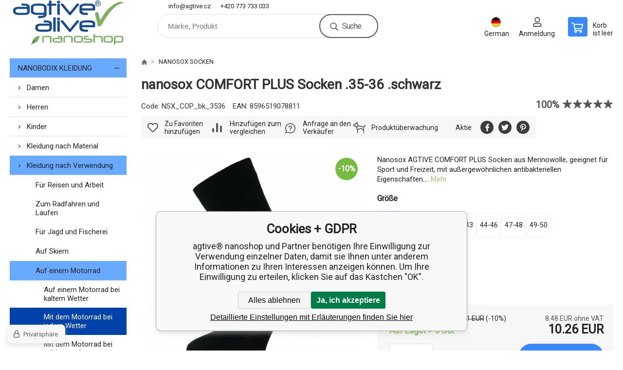

--- FILE ---
content_type: text/html; charset=utf-8
request_url: https://www.nanoagtive.de/nanosox-comfort-plus-socken/
body_size: 28299
content:
<!DOCTYPE html><html lang="de"><head prefix="og: http://ogp.me/ns# fb: http://ogp.me/ns/fb#"><meta name="author" content="agtive® nanoshop" data-binargon="{&quot;fce&quot;:&quot;6&quot;, &quot;id&quot;:&quot;7164&quot;, &quot;menaId&quot;:&quot;2&quot;, &quot;menaName&quot;:&quot;EUR&quot;, &quot;languageCode&quot;:&quot;de-DE&quot;, &quot;skindir&quot;:&quot;demoeshopkonfi&quot;, &quot;cmslang&quot;:&quot;4&quot;, &quot;langiso&quot;:&quot;de&quot;, &quot;skinversion&quot;:1768900350, &quot;zemeProDoruceniISO&quot;:&quot;DE&quot;}"><meta name="robots" content="index, follow, max-snippet:-1, max-image-preview:large"><meta http-equiv="content-type" content="text/html; charset=utf-8"><meta property="og:url" content="https://www.nanoagtive.de/nanosox-comfort-plus-socken/"/><meta property="og:site_name" content="https://www.nanoagtive.de"/><meta property="og:description" content="Nanosox AGTIVE COMFORT PLUS Socken aus Merinowolle, geeignet für Sport und Freizeit, mit außergewöhnlichen antibakteriellen Eigenschaften., Kategorien:"/><meta property="og:title" content="nanosox COMFORT PLUS Socken"/><link rel="alternate" href="https://www.nanoagtive.cz/nanosox-comfort-plus-ponozky/" hreflang="cs-CZ" /><link rel="alternate" href="https://www.nanoagtive.sk/nanosox-comfort-plus-ponozky/" hreflang="sk-SK" /><link rel="alternate" href="https://www.nanoagtive.eu/nanosox-comfort-plus-socks/" hreflang="en-EU" /><link rel="alternate" href="https://www.nanoagtive.de/nanosox-comfort-plus-socken/" hreflang="de-DE" /><link rel="alternate" href="https://www.nanoagtive.pl/nanosox-comfort-plus-ponozky/" hreflang="pl-PL" /><link rel="alternate" href="https://www.nanoagtive.hu/nanosox-comfort-plus-ponozky/" hreflang="hu-HU" /><link rel="alternate" href="https://www.agtive-bg.eu/nanosox-comfort-plus-ponozky/" hreflang="bg-BG" /><link rel="alternate" href="https://www.agtive-ro.eu/nanosox-comfort-plus-ponozky/" hreflang="ro-RO" /><link rel="alternate" href="https://www.agtive-ua.eu/nanosox-comfort-plus-ponozky/" hreflang="uk-UK" />
  <link rel="image_src" href="https://www.nanoagtive.de/imgcache/f/9/pnsx-cop-nsx-co-cerna_260_260_208622.jpg" />
  <meta property="og:type" content="product"/>
  <meta property="og:image" content="https://www.nanoagtive.de/imgcache/f/9/pnsx-cop-nsx-co-cerna_260_260_208622.jpg"/>
 <meta name="description" content="Nanosox AGTIVE COMFORT PLUS Socken aus Merinowolle, geeignet für Sport und Freizeit, mit außergewöhnlichen antibakteriellen Eigenschaften., Kategorien:">
<meta name="keywords" content="nanosox COMFORT PLUS Socken">
<meta name="audience" content="all">
<link rel="canonical" href="https://www.nanoagtive.de/nanosox-comfort-plus-socken/"><link rel="alternate" href="https://www.nanoagtive.de/publicdoc/rss_atom_de.xml" type="application/atom+xml" title="agtive® :: outdoor . sport . travel . work (https://www.nanoagtive.de)" ><link rel="shortcut icon" href="https://www.nanoagtive.de/favicon.ico" type="image/x-icon">

			<link rel="preconnect" href="https://fonts.googleapis.com"><link rel="dns-prefetch" href="https://fonts.googleapis.com"><link rel="preconnect" href="https://i.binargon.cz"><link rel="dns-prefetch" href="https://i.binargon.cz"><meta name="viewport" content="width=device-width,initial-scale=1"><title>nanosox COMFORT PLUS Socken - agtive® nanoshop</title><link rel="stylesheet" href="/skin/version-1768900350/demoeshopkonfi/css-obecne.css" type="text/css"><link rel="stylesheet" href="https://www.nanoagtive.de/skin/demoeshopkonfi/fancybox/jquery.fancybox.css" type="text/css" media="screen"><link href="https://fonts.googleapis.com/css?family=Roboto:wght@300;400;500;600;700&amp;display=swap&amp;subset=latin-ext" rel="stylesheet"><!--commonTemplates_head--><script data-binargon="commonGoogleTagManager">
			(function(w,d,s,l,i){w[l]=w[l]||[];w[l].push({'gtm.start':
			new Date().getTime(),event:'gtm.js'});var f=d.getElementsByTagName(s)[0],
			j=d.createElement(s),dl=l!='dataLayer'?'&l='+l:'';j.async=true;j.src=
			'//www.googletagmanager.com/gtm.js?id='+i+dl;f.parentNode.insertBefore(j,f);
			})(window,document,'script',"dataLayer","GTM-N2F49XQ");
		</script><!--EO commonTemplates_head--></head><body class="cmsBody" data-ajax="0"><div class="mainContainer mainContainer--fce6"><header class="header header--default header--menu-enabled-false header--client-1"><div class="header__desktop"><div class="headerDefault"><a class="logo logo--custom logo--default" href="https://www.nanoagtive.de/" title="agtive® nanoshop" role="banner" style="background-image: url(https://www.nanoagtive.de/imgcache/f/7/skin-demoeshopkonfi-logo-4_240_93_23307.png);">agtive® nanoshop</a><section class="headerContact"><a class="headerContact__item headerContact__item--email" href="mailto:info@agtive.cz" rel="nofollow">info@agtive.cz</a><a class="headerContact__item headerContact__item--phone" href="tel:+420%20773%20733%20033" rel="nofollow">+420 773 733 033</a></section><form class="search search--default" action="https://www.nanoagtive.de/suche/" method="post" role="search" id="js-search-form"><div class="search__container search__container--default"><input type="hidden" name="send" value="1"><input type="hidden" name="listpos" value="0"><input class="search__input search__input--default" type="text" name="as_search" placeholder="Marke, Produkt" autocomplete="off" id="js-search-input"><button class="search__button search__button--default" type="submit">Suche</button></div></form><section class="userMenu userMenu--default"><span class="userMenu__item userMenu__item--language js-fancy" href="#js-commonInternationalMenu"><div class="userMenu__icon userMenu__icon--language"><img src="https://i.binargon.cz/commonInternationalMenu/de.svg" width="20" alt="" loading="lazy"></div><div class="userMenu__title">German</div></span><a class="userMenu__item userMenu__item--signin js-fancy" href="#commonUserDialog" rel="nofollow"><div class="userMenu__icon userMenu__icon--signin"></div><div class="userMenu__title">Anmeldung</div></a></section><a class="cart cart--default" href="https://www.nanoagtive.de/kasse/?objagree=0&amp;wtemp_krok=1" rel="nofollow"><div class="cart__icon cart__icon--cart"></div><div class="cart__text"><div class="cart__title">Korb</div><div class="cart__sum">ist leer</div></div></a></div></div><div class="header__mobile"><section class="headerMobile"><a class="logo logo--custom logo--mobile" href="https://www.nanoagtive.de/" title="agtive® nanoshop" role="banner" style="background-image: url(https://www.nanoagtive.de/imgcache/f/7/skin-demoeshopkonfi-logo-4_240_93_23307.png);">agtive® nanoshop</a><form class="search search--mobile" action="https://www.nanoagtive.de/suche/" method="post" role="search" id="js-search-form-mobile"><div class="search__container search__container--mobile"><input type="hidden" name="send" value="1"><input type="hidden" name="listpos" value="0"><input class="search__input search__input--mobile" type="text" name="as_search" placeholder="Marke, Produkt" autocomplete="off" id="js-search-input-mobile"><button class="search__button search__button--mobile" type="submit">Suche</button></div></form><div class="headerMobile__searchButton js-search-toggle">Suche</div><a class="headerMobile__signInButton headerMobile__signInButton--signin js-fancy" href="#commonUserDialog"><div class="headerMobile__signInButton-icon"></div><div class="headerMobile__signInButton-title">Anmeldung</div></a><a class="cart cart--mobile" href="https://www.nanoagtive.de/kasse/?objagree=0&amp;wtemp_krok=1" rel="nofollow"><div class="cart__icon cart__icon--cart"></div><div class="cart__text"><div class="cart__title">Korb</div><div class="cart__sum">ist leer</div></div></a><div class="headerMobile__menuButton" id="js-menu-button">Speisekarte</div></section></div></header><nav class="menu"><div class="menu__container menu__container--visibleOnDesktop-false menu__container--textpagesOnly-false" id="js-menu"><div class="menu__items" id="js-menu-items"><span class="menu__item menu__item--eshop menu__item--selected js-menu-item
                            " data-id="-2147483621"><a class="menu__link" href="https://www.nanoagtive.de/nanobodix-kleidung/" title="NANOBODIX KLEIDUNG" data-id="-2147483621">NANOBODIX KLEIDUNG</a></span><span class="menu__item menu__item--eshop js-menu-item
                            " data-id="-2147483638"><a class="menu__link" href="https://www.nanoagtive.de/nanosox-socken/" title="NANOSOX SOCKEN" data-id="-2147483638">NANOSOX SOCKEN</a></span><span class="menu__item menu__item--eshop js-menu-item
                            " data-id="-2147483634"><a class="menu__link" href="https://www.nanoagtive.de/zubeh-r/" title="ZUBEHÖR" data-id="-2147483634">ZUBEHÖR</a></span><span class="menu__item menu__item--eshop js-menu-item
                            " data-id="-2147483623"><a class="menu__link" href="https://www.nanoagtive.de/alaptid/" title="ALAPTID" data-id="-2147483623">ALAPTID</a></span><span class="menu__item menu__item--eshop js-menu-item
                            " data-id="-2147483622"><a class="menu__link" href="https://www.nanoagtive.de/vitamine/" title="VITAMINE" data-id="-2147483622">VITAMINE</a></span><span class="menu__item menu__item--eshop js-menu-item
                            " data-id="-2147483620"><a class="menu__link" href="https://www.nanoagtive.de/moringa/" title="MORINGA" data-id="-2147483620">MORINGA</a></span><span class="menu__item menu__item--eshop js-menu-item
                            " data-id="-2147483619"><a class="menu__link" href="https://www.nanoagtive.de/olife/" title="OLIFE" data-id="-2147483619">OLIFE</a></span><span class="menu__item menu__item--eshop js-menu-item
                            " data-id="-2147483618"><a class="menu__link" href="https://www.nanoagtive.de/omega3-test-balance/" title="OMEGA3 TEST &amp; BALANCE" data-id="-2147483618">OMEGA3 TEST &amp; BALANCE</a></span><span class="menu__item menu__item--eshop menu__item--hiddenOnDesktop js-menu-item
                            " data-id="-2147483617"><a class="menu__link" href="https://www.nanoagtive.de/itovi-test/" title="ITOVI TEST" data-id="-2147483617">ITOVI TEST</a></span><span class="menu__item menu__item--eshop menu__item--hiddenOnDesktop js-menu-item
                            " data-id="-2147483627"><a class="menu__link" href="https://www.nanoagtive.de/geschenkgutscheine/" title="GESCHENKGUTSCHEINE" data-id="-2147483627">GESCHENKGUTSCHEINE</a></span><span class="menu__item menu__item--eshop menu__item--hiddenOnDesktop js-menu-item
                            " data-id="-2147483648"><a class="menu__link" href="https://www.nanoagtive.de/info/" title="INFO" data-id="-2147483648">INFO</a></span></div><div class="menu__user" id="js-user-menu-mobile"><section class="userMenu userMenu--default"><span class="userMenu__item userMenu__item--language js-fancy" href="#js-commonInternationalMenu"><div class="userMenu__icon userMenu__icon--language"><img src="https://i.binargon.cz/commonInternationalMenu/de.svg" width="20" alt="" loading="lazy"></div><div class="userMenu__title">German</div></span><a class="userMenu__item userMenu__item--signin js-fancy" href="#commonUserDialog" rel="nofollow"><div class="userMenu__icon userMenu__icon--signin"></div><div class="userMenu__title">Anmeldung</div></a></section></div><div class="menu__contact" id="js-contact-mobile"><section class="headerContact"><a class="headerContact__item headerContact__item--email" href="mailto:info@agtive.cz" rel="nofollow">info@agtive.cz</a><a class="headerContact__item headerContact__item--phone" href="tel:+420%20773%20733%20033" rel="nofollow">+420 773 733 033</a></section></div></div></nav><section class="submenu js-submenu"><div class="submenu__container submenu__container--vertical-flow-columns js-submenu-container" data-id="-2147483621"><div class="submenu__item"><a class="submenu__link" href="https://www.nanoagtive.de/damen/" title="Damen"><div class="submenu__image"><img class="submenu__img" src="https://www.nanoagtive.de/imgcache/8/9/publicdoc-damske_40_40_205679.jpg" alt="Damen" loading="lazy"></div><span class="submenu__name">Damen</span></a></div><div class="submenu__item"><a class="submenu__link" href="https://www.nanoagtive.de/herren/" title="Herren"><div class="submenu__image"><img class="submenu__img" src="https://www.nanoagtive.de/imgcache/a/2/publicdoc-panske_40_40_213273.jpg" alt="Herren" loading="lazy"></div><span class="submenu__name">Herren</span></a></div><div class="submenu__item"><a class="submenu__link" href="https://www.nanoagtive.de/kinder/" title="Kinder"><div class="submenu__image"><img class="submenu__img" src="https://www.nanoagtive.de/imgcache/0/d/publicdoc-detske_40_40_241155.jpg" alt="Kinder" loading="lazy"></div><span class="submenu__name">Kinder</span></a></div><div class="submenu__item"><a class="submenu__link" href="https://www.nanoagtive.de/kleidung-nach-material/" title="Kleidung nach Material"><div class="submenu__image"><img class="submenu__img" src="https://www.nanoagtive.de/imgcache/1/9/publicdoc-material_40_40_395703.jpg" alt="Kleidung nach Material" loading="lazy"></div><span class="submenu__name">Kleidung nach Material</span></a></div><div class="submenu__item"><a class="submenu__link" href="https://www.nanoagtive.de/kleidung-nach-verwendung/" title="Kleidung nach Verwendung"><div class="submenu__image"><img class="submenu__img" src="https://www.nanoagtive.de/imgcache/5/1/publicdoc-moto_40_40_360251.jpg" alt="Kleidung nach Verwendung" loading="lazy"></div><span class="submenu__name">Kleidung nach Verwendung</span></a></div><div class="submenu__item"><a class="submenu__link" href="https://www.nanoagtive.de/kleidung-je-nach-wetter/" title="Kleidung je nach Wetter"><div class="submenu__image"><img class="submenu__img" src="https://www.nanoagtive.de/imgcache/f/d/publicdoc-images-3-3609a46c8db14a-pocasi_40_40_227272.jpg" alt="Kleidung je nach Wetter" loading="lazy"></div><span class="submenu__name">Kleidung je nach Wetter</span></a></div></div><div class="submenu__container submenu__container--vertical-flow-columns js-submenu-container" data-id="-2147483634"><div class="submenu__item"><a class="submenu__link" href="https://www.nanoagtive.de/zubeh-r/bandagen-bander/" title="Bindebänder"><div class="submenu__image"><img class="submenu__img" src="https://www.nanoagtive.de/imgcache/c/d/publicdoc-bandaze-1_40_40_157542.jpg" alt="Bindebänder" loading="lazy"></div><span class="submenu__name">Bindebänder</span></a></div><div class="submenu__item"><a class="submenu__link" href="https://www.nanoagtive.de/zubeh-r/mutzen-sturmhauben-schals/" title="Abdeckhauben"><div class="submenu__image"><img class="submenu__img" src="https://www.nanoagtive.de/imgcache/8/b/publicdoc-cepice-kukly-1_40_40_206124.jpg" alt="Abdeckhauben" loading="lazy"></div><span class="submenu__name">Abdeckhauben</span></a></div><div class="submenu__item"><a class="submenu__link" href="https://www.nanoagtive.de/zubeh-r/schals/" title="Schals Schals"><div class="submenu__image"><img class="submenu__img" src="https://www.nanoagtive.de/imgcache/e/d/publicdoc-saly-1_40_40_205219.jpg" alt="Schals Schals" loading="lazy"></div><span class="submenu__name">Schals Schals</span></a></div><div class="submenu__item"><a class="submenu__link" href="https://www.nanoagtive.de/zubeh-r/vorhange-schals-filter/" title="Masken Tücher Filter"><div class="submenu__image"><img class="submenu__img" src="https://www.nanoagtive.de/imgcache/e/8/publicdoc-rousky-satky_40_40_311742.jpg" alt="Masken Tücher Filter" loading="lazy"></div><span class="submenu__name">Masken Tücher Filter</span></a></div><div class="submenu__item"><a class="submenu__link" href="https://www.nanoagtive.de/zubeh-r/automobilindustrie/" title="Automobilindustrie"><div class="submenu__image"><img class="submenu__img" src="https://www.nanoagtive.de/imgcache/8/7/publicdoc-automotive-1_40_40_250135.jpg" alt="Automobilindustrie" loading="lazy"></div><span class="submenu__name">Automobilindustrie</span></a></div></div><div class="submenu__container submenu__container--vertical-flow-columns js-submenu-container" data-id="-2147483623"><div class="submenu__item"><a class="submenu__link" href="https://www.nanoagtive.de/alaptid-dent/" title="Alaptid Dent"><div class="submenu__image"><img class="submenu__img" src="https://www.nanoagtive.de/imgcache/f/1/publicdoc-alaptid-dent_40_40_174953.jpg" alt="Alaptid Dent" loading="lazy"></div><span class="submenu__name">Alaptid Dent</span></a></div><div class="submenu__item"><a class="submenu__link" href="https://www.nanoagtive.de/alaptid-kosmetik-1/" title="Alaptid Kosmetik"><div class="submenu__image"><img class="submenu__img" src="https://www.nanoagtive.de/imgcache/7/a/publicdoc-alaskin-image-2-2_40_40_1167294.jpg" alt="Alaptid Kosmetik" loading="lazy"></div><span class="submenu__name">Alaptid Kosmetik</span></a></div><div class="submenu__item"><a class="submenu__link" href="https://www.nanoagtive.de/alaptid-medikamente/" title="Alaptid Medikamente"><div class="submenu__image"><img class="submenu__img" src="https://www.nanoagtive.de/imgcache/a/5/publicdoc-alaptid-leky_40_40_188591.jpg" alt="Alaptid Medikamente" loading="lazy"></div><span class="submenu__name">Alaptid Medikamente</span></a></div><div class="submenu__item"><a class="submenu__link" href="https://www.nanoagtive.de/alaptid-nahrungserganzungsmittel/" title="Alaptid Nahrungsergänzungsmittel"><div class="submenu__image"><img class="submenu__img" src="https://www.nanoagtive.de/imgcache/4/c/publicdoc-vyzivove-1_40_40_1163040.jpg" alt="Alaptid Nahrungsergänzungsmittel" loading="lazy"></div><span class="submenu__name">Alaptid Nahrungsergänzungsmittel</span></a></div></div><div class="submenu__container submenu__container--vertical-flow-columns js-submenu-container" data-id="-2147483620"><div class="submenu__item"><a class="submenu__link" href="https://www.nanoagtive.de/moringa-nahrungserganzungsmittel/" title="Moringa Nahrungsergänzungsmittel"><div class="submenu__image"><img class="submenu__img" src="https://www.nanoagtive.de/imgcache/6/6/publicdoc-moringa-vyziva_40_40_329675.jpg" alt="Moringa Nahrungsergänzungsmittel" loading="lazy"></div><span class="submenu__name">Moringa Nahrungsergänzungsmittel</span></a></div><div class="submenu__item"><a class="submenu__link" href="https://www.nanoagtive.de/moringa-getranke/" title="Moringa Getränke"><div class="submenu__image"><img class="submenu__img" src="https://www.nanoagtive.de/imgcache/4/f/publicdoc-moringa-napoje-1_40_40_302627.jpg" alt="Moringa Getränke" loading="lazy"></div><span class="submenu__name">Moringa Getränke</span></a></div><div class="submenu__item"><a class="submenu__link" href="https://www.nanoagtive.de/moringa-gewurz/" title="Moringa Gewürz"><div class="submenu__image"><img class="submenu__img" src="https://www.nanoagtive.de/imgcache/c/5/publicdoc-moringa-koreni_40_40_299730.jpg" alt="Moringa Gewürz" loading="lazy"></div><span class="submenu__name">Moringa Gewürz</span></a></div><div class="submenu__item"><a class="submenu__link" href="https://www.nanoagtive.de/moringa-couscous/" title="Moringa Couscous"><div class="submenu__image"><img class="submenu__img" src="https://www.nanoagtive.de/imgcache/a/8/publicdoc-moringa-jidlo_40_40_270017.jpg" alt="Moringa Couscous" loading="lazy"></div><span class="submenu__name">Moringa Couscous</span></a></div></div><div class="submenu__container submenu__container--vertical-flow-columns js-submenu-container" data-id="-2147483648"><div class="submenu__item"><a class="submenu__link" href="https://www.nanoagtive.de/info/wir-liefern-in-die-tschechische-republik-die-slowakei-und-die-eu-lander/" title="Wir liefern in die Tschechische Republik, die Slowakei und die EU-Länder"><div class="submenu__image"><img class="submenu__img" src="https://www.nanoagtive.de/imgcache/6/a/publicdoc-images-cat-v-v5ea5725bb0617-eu-delivery-map-1800_40_40_198006.jpg" alt="Wir liefern in die Tschechische Republik, die Slowakei und die EU-Länder" loading="lazy"></div><span class="submenu__name">Wir liefern in die Tschechische Republik, die Slowakei und die EU-Länder</span></a></div><div class="submenu__item"><a class="submenu__link" href="https://www.nanoagtive.de/info/gopay-payment-gateway/" title="GoPay-Zahlungsgateway"><div class="submenu__image"><img class="submenu__img" src="https://www.nanoagtive.de/imgcache/e/b/publicdoc-images-cat-u-u602babc175e0e-gopay-logo_40_40_61848.jpg" alt="GoPay-Zahlungsgateway" loading="lazy"></div><span class="submenu__name">GoPay-Zahlungsgateway</span></a></div><div class="submenu__item"><a class="submenu__link" href="https://www.nanoagtive.de/info/sponsoring/" title="Gefördert durch"><div class="submenu__image"><img class="submenu__img" src="https://www.nanoagtive.de/imgcache/4/2/publicdoc-sponzor-1_40_40_548421.jpg" alt="Gefördert durch" loading="lazy"></div><span class="submenu__name">Gefördert durch</span></a></div><div class="submenu__item"><a class="submenu__link" href="https://www.nanoagtive.de/info/pflege-von-funktionsbekleidung/" title="Pflege von Funktionskleidung"><div class="submenu__image"><img class="submenu__img" src="https://www.nanoagtive.de/imgcache/c/8/publicdoc-75_40_40_322764.jpg" alt="Pflege von Funktionskleidung" loading="lazy"></div><span class="submenu__name">Pflege von Funktionskleidung</span></a></div><div class="submenu__item"><a class="submenu__link" href="https://www.nanoagtive.de/info/nano-material-antibakterielles-polypropylen-garn/" title="NANO-Material: antibakterielles Polypropylen-Garn"><div class="submenu__image"><img class="submenu__img" src="https://www.nanoagtive.de/imgcache/f/0/publicdoc-images-cat-y-y60a676aabdd35-nano-round-material_40_40_185750.jpg" alt="NANO-Material: antibakterielles Polypropylen-Garn" loading="lazy"></div><span class="submenu__name">NANO-Material: antibakterielles Polypropylen-Garn</span></a></div><div class="submenu__item"><a class="submenu__link" href="https://www.nanoagtive.de/info/nanotechnologie-und-industrielle-anwendungen-von-nanofasern/" title="Nanotechnologie und industrielle Anwendungen von Nanofasern"><div class="submenu__image"><img class="submenu__img" src="https://www.nanoagtive.de/imgcache/c/0/publicdoc-images-cat-o-o5eff2791bfce3-the-country-for-the-future_40_40_120022.jpg" alt="Nanotechnologie und industrielle Anwendungen von Nanofasern" loading="lazy"></div><span class="submenu__name">Nanotechnologie und industrielle Anwendungen von Nanofasern</span></a></div><div class="submenu__item"><a class="submenu__link" href="https://www.nanoagtive.de/info/nanoqix-anwendung-reduzierung-von-motorgerauschen/" title="Anwendung nanoQIX - Reduzierung von Motorgeräuschen"><div class="submenu__image"><img class="submenu__img" src="https://www.nanoagtive.de/imgcache/4/6/publicdoc-images-cat-p-p60b3513ef1962-nano-inz-new_40_40_298528.jpg" alt="Anwendung nanoQIX - Reduzierung von Motorgeräuschen" loading="lazy"></div><span class="submenu__name">Anwendung nanoQIX - Reduzierung von Motorgeräuschen</span></a></div><div class="submenu__item"><a class="submenu__link" href="https://www.nanoagtive.de/info/uberprufung-plnapenezenka-portal-pro-special-set-damen-funktionsbekleidung-lange-unterhose-t-shirt-mit-langen-und-kurzen-armeln-wertung/" title="Full Wallet review - PRO SPECIAL Set Damen Funktionsbekleidung - lange Unterwäsche, Lang- und Kurzarmshirt - Bewertung: ★★★★★"><div class="submenu__image"><img class="submenu__img" src="https://www.nanoagtive.de/imgcache/9/a/publicdoc-images-cat-q-q6044f6958a384-set-aa-spec-d_40_40_92996.jpg" alt="Full Wallet review - PRO SPECIAL Set Damen Funktionsbekleidung - lange Unterwäsche, Lang- und Kurzarmshirt - Bewertung: ★★★★★" loading="lazy"></div><span class="submenu__name">Full Wallet review - PRO SPECIAL Set Damen Funktionsbekleidung - lange Unterwäsche, Lang- und Kurzarmshirt - Bewertung: ★★★★★</span></a></div><div class="submenu__item"><a class="submenu__link" href="https://www.nanoagtive.de/info/uberprufung-plnapenezenka-portal-top-hoodie-fur-damen-wertung/" title="Vollständige Überprüfung der Brieftasche - TOP Women's Hoodie - Bewertung: ★★★★★"><div class="submenu__image"><img class="submenu__img" src="https://www.nanoagtive.de/imgcache/8/3/publicdoc-images-cat-0-0615c55feaeef0-cb-mkd-bu-2_40_40_69037.jpg" alt="Vollständige Überprüfung der Brieftasche - TOP Women's Hoodie - Bewertung: ★★★★★" loading="lazy"></div><span class="submenu__name">Vollständige Überprüfung der Brieftasche - TOP Women's Hoodie - Bewertung: ★★★★★</span></a></div><div class="submenu__item"><a class="submenu__link" href="https://www.nanoagtive.de/info/uberprufung-plnapenezenka-portal-siluet-damen-klassische-hoschen-wertung/" title="Full Wallet Review - SILUET ladies classic panties - Bewertung: ★★★★★"><div class="submenu__image"><img class="submenu__img" src="https://www.nanoagtive.de/imgcache/5/4/publicdoc-images-cat-f-f60855c889004f-3_40_40_51596.jpg" alt="Full Wallet Review - SILUET ladies classic panties - Bewertung: ★★★★★" loading="lazy"></div><span class="submenu__name">Full Wallet Review - SILUET ladies classic panties - Bewertung: ★★★★★</span></a></div><div class="submenu__item"><a class="submenu__link" href="https://www.nanoagtive.de/info/uberprufung-plnapenezenka-portal-nano-multifunktionell-halstuch-agtive-unisex-wertung/" title="FullWallet Bewertung - NANO Multifunktionsschal AGTIVE - unisex - Bewertung: ★★★★★"><div class="submenu__image"><img class="submenu__img" src="https://www.nanoagtive.de/imgcache/2/a/publicdoc-images-cat-h-h615a0698aaf5a-22_40_40_197305.jpg" alt="FullWallet Bewertung - NANO Multifunktionsschal AGTIVE - unisex - Bewertung: ★★★★★" loading="lazy"></div><span class="submenu__name">FullWallet Bewertung - NANO Multifunktionsschal AGTIVE - unisex - Bewertung: ★★★★★</span></a></div><div class="submenu__item"><a class="submenu__link" href="https://www.nanoagtive.de/info/uberprufung-plnapenezenka-portal-nanosox-pro-an-atomic-funktionssocken-wertung/" title="FullWallet Bewertung - nanosox PRO AN-ATOMIC Funktionssocken - Bewertung: ★★★★★"><div class="submenu__image"><img class="submenu__img" src="https://www.nanoagtive.de/imgcache/d/5/publicdoc-images-cat-d-d60d6f0742314f-nsx-aa-cr-bl_40_40_85992.jpg" alt="FullWallet Bewertung - nanosox PRO AN-ATOMIC Funktionssocken - Bewertung: ★★★★★" loading="lazy"></div><span class="submenu__name">FullWallet Bewertung - nanosox PRO AN-ATOMIC Funktionssocken - Bewertung: ★★★★★</span></a></div><div class="submenu__item"><a class="submenu__link" href="https://www.nanoagtive.de/info/affiliate-port/" title="Partner-Port"><div class="submenu__image"><img class="submenu__img" src="https://www.nanoagtive.de/imgcache/d/4/publicdoc-images-c-c601484c146369-affil-logo_40_40_87030.jpg" alt="Partner-Port" loading="lazy"></div><span class="submenu__name">Partner-Port</span></a></div></div></section><aside class="containerLeft"><ul class="tree tree--level-1"><li class="leaf leaf--level-1 leaf--open-true leaf--selected-false"><a class="leaf__link leaf__link--level-1 leaf__link--open-true leaf__link--selected-false" title="NANOBODIX KLEIDUNG" href="https://www.nanoagtive.de/nanobodix-kleidung/">NANOBODIX KLEIDUNG<span class="leaf__icon js-leaf-toggle"></span></a><ul class="tree tree--level-2"><li class="leaf leaf--level-2 leaf--open-false leaf--selected-false"><a class="leaf__link leaf__link--level-2 leaf__link--open-false leaf__link--selected-false" title="Damen" href="https://www.nanoagtive.de/damen/">Damen<span class="leaf__icon "></span></a></li><li class="leaf leaf--level-2 leaf--open-false leaf--selected-false"><a class="leaf__link leaf__link--level-2 leaf__link--open-false leaf__link--selected-false" title="Herren" href="https://www.nanoagtive.de/herren/">Herren<span class="leaf__icon "></span></a></li><li class="leaf leaf--level-2 leaf--open-false leaf--selected-false"><a class="leaf__link leaf__link--level-2 leaf__link--open-false leaf__link--selected-false" title="Kinder" href="https://www.nanoagtive.de/kinder/">Kinder<span class="leaf__icon "></span></a></li><li class="leaf leaf--level-2 leaf--open-false leaf--selected-false"><a class="leaf__link leaf__link--level-2 leaf__link--open-false leaf__link--selected-false" title="Kleidung nach Material" href="https://www.nanoagtive.de/kleidung-nach-material/">Kleidung nach Material<span class="leaf__icon "></span></a></li><li class="leaf leaf--level-2 leaf--open-true leaf--selected-false"><a class="leaf__link leaf__link--level-2 leaf__link--open-true leaf__link--selected-false" title="Kleidung nach Verwendung" href="https://www.nanoagtive.de/kleidung-nach-verwendung/">Kleidung nach Verwendung<span class="leaf__icon "></span></a><ul class="tree tree--level-3"><li class="leaf leaf--level-3 leaf--open-false leaf--selected-false"><a class="leaf__link leaf__link--level-3 leaf__link--open-false leaf__link--selected-false" title="Für Reisen und Arbeit" href="https://www.nanoagtive.de/kleidung-nach-verwendung/fur-reisen/">Für Reisen und Arbeit<span class="leaf__icon "></span></a></li><li class="leaf leaf--level-3 leaf--open-false leaf--selected-false"><a class="leaf__link leaf__link--level-3 leaf__link--open-false leaf__link--selected-false" title="Zum Radfahren und Laufen" href="https://www.nanoagtive.de/kleidung-nach-verwendung/zum-radfahren-und-laufen/">Zum Radfahren und Laufen<span class="leaf__icon "></span></a></li><li class="leaf leaf--level-3 leaf--open-false leaf--selected-false"><a class="leaf__link leaf__link--level-3 leaf__link--open-false leaf__link--selected-false" title="Für Jagd und Fischerei" href="https://www.nanoagtive.de/kleidung-nach-verwendung/zum-jagen-und-angeln/">Für Jagd und Fischerei<span class="leaf__icon "></span></a></li><li class="leaf leaf--level-3 leaf--open-false leaf--selected-false"><a class="leaf__link leaf__link--level-3 leaf__link--open-false leaf__link--selected-false" title="Auf Skiern" href="https://www.nanoagtive.de/kleidung-nach-verwendung/zum-skifahren/">Auf Skiern<span class="leaf__icon "></span></a></li><li class="leaf leaf--level-3 leaf--open-true leaf--selected-false"><a class="leaf__link leaf__link--level-3 leaf__link--open-true leaf__link--selected-false" title="Auf einem Motorrad" href="https://www.nanoagtive.de/kleidung-nach-verwendung/auf-motorrad/">Auf einem Motorrad<span class="leaf__icon "></span></a><ul class="tree tree--level-4"><li class="leaf leaf--level-4 leaf--open-false leaf--selected-false"><a class="leaf__link leaf__link--level-4 leaf__link--open-false leaf__link--selected-false" title="Auf einem Motorrad bei kaltem Wetter" href="https://www.nanoagtive.de/kleidung-nach-verwendung/auf-motorrad/auf-einem-motorrad-bei-kaltem-wetter/">Auf einem Motorrad bei kaltem Wetter<span class="leaf__icon "></span></a></li><li class="leaf leaf--level-4 leaf--open-true leaf--selected-true"><a class="leaf__link leaf__link--level-4 leaf__link--open-true leaf__link--selected-true" title="Mit dem Motorrad bei jedem Wetter" href="https://www.nanoagtive.de/kleidung-nach-verwendung/auf-motorrad/auf-einem-motorrad-bei-jedem-wetter/">Mit dem Motorrad bei jedem Wetter<span class="leaf__icon "></span></a></li><li class="leaf leaf--level-4 leaf--open-false leaf--selected-false"><a class="leaf__link leaf__link--level-4 leaf__link--open-false leaf__link--selected-false" title="Mit dem Motorrad bei mildem und warmem Wetter" href="https://www.nanoagtive.de/kleidung-nach-verwendung/auf-motorrad/mit-dem-motorrad-bei-mildem-und-warmem-wetter/">Mit dem Motorrad bei mildem und warmem Wetter<span class="leaf__icon "></span></a></li><li class="leaf leaf--level-4 leaf--open-false leaf--selected-false"><a class="leaf__link leaf__link--level-4 leaf__link--open-false leaf__link--selected-false" title="Mit dem Motorrad bei wechselhaftem Wetter" href="https://www.nanoagtive.de/kleidung-nach-verwendung/auf-motorrad/mit-dem-motorrad-bei-wechselhaftem-wetter/">Mit dem Motorrad bei wechselhaftem Wetter<span class="leaf__icon "></span></a></li></ul></li></ul></li><li class="leaf leaf--level-2 leaf--open-false leaf--selected-false"><a class="leaf__link leaf__link--level-2 leaf__link--open-false leaf__link--selected-false" title="Kleidung je nach Wetter" href="https://www.nanoagtive.de/kleidung-je-nach-wetter/">Kleidung je nach Wetter<span class="leaf__icon "></span></a></li></ul></li><li class="leaf leaf--level-1 leaf--open-false leaf--selected-false"><a class="leaf__link leaf__link--level-1 leaf__link--open-false leaf__link--selected-false" title="NANOSOX SOCKEN" href="https://www.nanoagtive.de/nanosox-socken/">NANOSOX SOCKEN<span class="leaf__icon "></span></a></li><li class="leaf leaf--level-1 leaf--open-false leaf--selected-false"><a class="leaf__link leaf__link--level-1 leaf__link--open-false leaf__link--selected-false" title="ZUBEHÖR" href="https://www.nanoagtive.de/zubeh-r/">ZUBEHÖR<span class="leaf__icon "></span></a><ul class="tree tree--level-2"></ul></li><li class="leaf leaf--level-1 leaf--open-false leaf--selected-false"><a class="leaf__link leaf__link--level-1 leaf__link--open-false leaf__link--selected-false" title="ALAPTID" href="https://www.nanoagtive.de/alaptid/">ALAPTID<span class="leaf__icon "></span></a><ul class="tree tree--level-2"></ul></li><li class="leaf leaf--level-1 leaf--open-false leaf--selected-false"><a class="leaf__link leaf__link--level-1 leaf__link--open-false leaf__link--selected-false" title="VITAMINE" href="https://www.nanoagtive.de/vitamine/">VITAMINE<span class="leaf__icon "></span></a></li><li class="leaf leaf--level-1 leaf--open-false leaf--selected-false"><a class="leaf__link leaf__link--level-1 leaf__link--open-false leaf__link--selected-false" title="MORINGA" href="https://www.nanoagtive.de/moringa/">MORINGA<span class="leaf__icon "></span></a><ul class="tree tree--level-2"></ul></li><li class="leaf leaf--level-1 leaf--open-false leaf--selected-false"><a class="leaf__link leaf__link--level-1 leaf__link--open-false leaf__link--selected-false" title="OLIFE" href="https://www.nanoagtive.de/olife/">OLIFE<span class="leaf__icon "></span></a></li><li class="leaf leaf--level-1 leaf--open-false leaf--selected-false"><a class="leaf__link leaf__link--level-1 leaf__link--open-false leaf__link--selected-false" title="OMEGA3 TEST &amp; BALANCE" href="https://www.nanoagtive.de/omega3-test-balance/">OMEGA3 TEST &amp; BALANCE<span class="leaf__icon "></span></a></li><li class="leaf leaf--level-1 leaf--open-false leaf--selected-false"><a class="leaf__link leaf__link--level-1 leaf__link--open-false leaf__link--selected-false" title="ITOVI TEST" href="https://www.nanoagtive.de/itovi-test/">ITOVI TEST<span class="leaf__icon "></span></a></li><li class="leaf leaf--level-1 leaf--open-false leaf--selected-false"><a class="leaf__link leaf__link--level-1 leaf__link--open-false leaf__link--selected-false" title="GESCHENKGUTSCHEINE" href="https://www.nanoagtive.de/geschenkgutscheine/">GESCHENKGUTSCHEINE<span class="leaf__icon "></span></a></li><li class="leaf leaf--level-1 leaf--open-false leaf--selected-false"><a class="leaf__link leaf__link--level-1 leaf__link--open-false leaf__link--selected-false" title="INFO" href="https://www.nanoagtive.de/info/">INFO<span class="leaf__icon "></span></a><ul class="tree tree--level-2"></ul></li></ul><div class="containerFiltersLeft"><div class="js-filters-left-column"></div></div><div class="bannerLeft"><div class="bannerItemLeft bannerItemLeft--default"><img class="bannerItemLeft__image" src="https://www.nanoagtive.de/imgcache/f/d/publicdoc-ban-care-240x360_240_360_16932.jpg" alt="" width="240" height="360" loading="lazy"></div></div><section class="benefits benefits--area-levySloupec"><a class="benefits__item"><div class="benefits__icon benefits__icon--star"></div><div class="benefits__text"><div class="benefits__title">agtive®</div><div class="benefits__desc">outdoor sport travel work</div></div></a><a class="benefits__item"><div class="benefits__icon benefits__icon--heart"></div><div class="benefits__text"><div class="benefits__title">Zásilkovna.Packeta</div><div class="benefits__desc">CZ SK DE AT FR IT PL HU RO BG HR SI UA EU</div></div></a><a class="benefits__item"><div class="benefits__icon benefits__icon--truck"></div><div class="benefits__text"><div class="benefits__title">dress code</div><div class="benefits__desc">antibacterial / free time / revived</div></div></a></section></aside><main class="containerRight"><section class="fce6 fce6--columns-2" id="setbind-detail" data-enable-desc-change="true" data-setData='{"a":"https:\/\/www.nanoagtive.de","c":1,"d":82.42,"d2":82.42,"e":2,"cs":[{"a":2,"b":"Novinka","c":"NEW"},{"a":4,"b":"Akce","c":"AKCE"}],"f":{"a":2,"b":"EUR"},"st":[1],"Ss":464,"Sr":474,"Se":464,"j":"nanosox COMFORT PLUS Socken","k":"7164","m":"NSX_COP","p":"https:\/\/www.nanoagtive.de\/imagegen.php?name=nsx-cop\/nsx-co-cerna.jpg&amp;ftime=1651664127","q":8.48,"r":10.26,"s":9.44,"t":11.42,"u":0.25,"x2":{"a":1,"b":"Stk"},"x":{"a":"1","b":{"1":{"a":1,"b":"","c":"Stk"},"2":{"a":2,"b":"","c":"g","d":2},"3":{"a":3,"b":"","c":"m","d":2},"4":{"a":4,"b":"","c":"cm","d":2},"5":{"a":5,"b":"","c":"kg","d":2},"6":{"a":6,"b":"","c":"m2"}},"c":{}},"z":{"a":"1:21_2:1_","b":[{"a":"Größe","b":[{"a":true,"b":"21","c":"35-36"},{"b":"22","c":"37-38"},{"b":"23","c":"39-41"},{"b":"24","c":"42-43"},{"b":"25","c":"44-46"},{"b":"26","c":"47-48"},{"b":"27","c":"49-50"}],"c":1},{"a":"Farbe","b":[{"a":true,"b":"1","c":"schwarz"},{"b":"3","c":"weiß"}],"c":2}],"c":[{"a":"7165","aa":{"a":1,"b":"AGTIVE"},"b":true,"c":"nanosox COMFORT PLUS Socken .35-36 .schwarz","d":8.48,"e":10.26,"f":9.43,"g":11.41,"i":9,"m":"NSX_COP_bk_3536","o":"8596519078811","p":"1:21_2:1_","q":"https:\/\/www.nanoagtive.de\/imagegen.php?name=nsx-cop-bk-3536\/nsx-co-cerna.jpg","Ss":49,"Sr":49,"Se":49,"s":"Nicht verfügbar","t":0.25,"x":"1"},{"a":"7166","aa":{"a":1,"b":"AGTIVE"},"c":"nanosox COMFORT PLUS Socken .35-36 .weiß","d":8.48,"e":10.26,"f":9.43,"g":11.41,"i":9,"m":"NSX_COP_wi_3536","o":"8596519078828","p":"1:21_2:3_","q":"https:\/\/www.nanoagtive.de\/imagegen.php?name=nsx-cop-wi-3536\/nsx-co-bila.jpg","Ss":16,"Sr":16,"Se":16,"s":"Nicht verfügbar","t":0.25,"x":"1"},{"a":"7167","aa":{"a":1,"b":"AGTIVE"},"c":"nanosox COMFORT PLUS Socken .37-38 .schwarz","d":8.48,"e":10.26,"f":9.43,"g":11.41,"i":9,"m":"NSX_COP_bk_3738","o":"8596519078835","p":"1:22_2:1_","q":"https:\/\/www.nanoagtive.de\/imagegen.php?name=nsx-cop-bk-3738\/nsx-co-cerna.jpg","Ss":24,"Sr":25,"Se":24,"s":"Nicht verfügbar","t":0.25,"x":"1"},{"a":"7168","aa":{"a":1,"b":"AGTIVE"},"c":"nanosox COMFORT PLUS Socken .37-38 .weiß","d":8.48,"e":10.26,"f":9.43,"g":11.41,"i":9,"m":"NSX_COP_wi_3738","o":"8596519078842","p":"1:22_2:3_","q":"https:\/\/www.nanoagtive.de\/imagegen.php?name=nsx-cop-wi-3738\/nsx-co-bila.jpg","Ss":32,"Sr":32,"Se":32,"s":"Nicht verfügbar","t":0.25,"x":"1"},{"a":"7169","aa":{"a":1,"b":"AGTIVE"},"c":"nanosox COMFORT PLUS Socken .39-41 .schwarz","d":8.48,"e":10.26,"f":9.43,"g":11.41,"i":9,"m":"NSX_COP_bk_3941","o":"8596519078859","p":"1:23_2:1_","q":"https:\/\/www.nanoagtive.de\/imagegen.php?name=nsx-cop-bk-3941\/nsx-co-cerna.jpg","Ss":74,"Sr":80,"Se":74,"s":"Nicht verfügbar","t":0.25,"x":"1"},{"a":"7170","aa":{"a":1,"b":"AGTIVE"},"c":"nanosox COMFORT PLUS Socken .39-41 .weiß","d":8.48,"e":10.26,"f":9.43,"g":11.41,"i":9,"m":"NSX_COP_wi_3941","o":"8596519078866","p":"1:23_2:3_","q":"https:\/\/www.nanoagtive.de\/imagegen.php?name=nsx-cop-wi-3941\/nsx-co-bila.jpg","Ss":44,"Sr":44,"Se":44,"s":"Nicht verfügbar","t":0.25,"x":"1"},{"a":"7171","aa":{"a":1,"b":"AGTIVE"},"c":"nanosox COMFORT PLUS Socken .42-43 .schwarz","d":8.48,"e":10.26,"f":9.43,"g":11.41,"i":9,"m":"NSX_COP_bk_4243","o":"8596519078873","p":"1:24_2:1_","q":"https:\/\/www.nanoagtive.de\/imagegen.php?name=nsx-cop-bk-4243\/nsx-co-cerna.jpg","s":"Nicht verfügbar","t":0.25,"x":"1"},{"a":"7172","aa":{"a":1,"b":"AGTIVE"},"c":"nanosox COMFORT PLUS Socken .42-43 .weiß","d":8.48,"e":10.26,"f":9.43,"g":11.41,"i":9,"m":"NSX_COP_wi_4243","o":"8596519078880","p":"1:24_2:3_","q":"https:\/\/www.nanoagtive.de\/imagegen.php?name=nsx-cop-wi-4243\/nsx-co-bila.jpg","Ss":55,"Sr":57,"Se":55,"s":"Nicht verfügbar","t":0.25,"x":"1"},{"a":"7173","aa":{"a":1,"b":"AGTIVE"},"c":"nanosox COMFORT PLUS Socken .44-46 .schwarz","d":8.48,"e":10.26,"f":9.43,"g":11.41,"i":9,"m":"NSX_COP_bk_4446","o":"8596519078897","p":"1:25_2:1_","q":"https:\/\/www.nanoagtive.de\/imagegen.php?name=nsx-cop-bk-4446\/nsx-co-cerna.jpg","s":"Nicht verfügbar","t":0.25,"x":"1"},{"a":"7174","aa":{"a":1,"b":"AGTIVE"},"c":"nanosox COMFORT PLUS Socken .44-46 .weiß","d":8.48,"e":10.26,"f":9.43,"g":11.41,"i":9,"m":"NSX_COP_wi_4446","o":"8596519078903","p":"1:25_2:3_","q":"https:\/\/www.nanoagtive.de\/imagegen.php?name=nsx-cop-wi-4446\/nsx-co-bila.jpg","Ss":75,"Sr":76,"Se":75,"s":"Nicht verfügbar","t":0.25,"x":"1"},{"a":"7175","aa":{"a":1,"b":"AGTIVE"},"c":"nanosox COMFORT PLUS Socken .47-48 .schwarz","d":8.48,"e":10.26,"f":9.43,"g":11.41,"i":9,"m":"NSX_COP_bk_4748","o":"8596519078910","p":"1:26_2:1_","q":"https:\/\/www.nanoagtive.de\/imagegen.php?name=nsx-cop-bk-4748\/nsx-co-cerna.jpg","s":"Nicht verfügbar","t":0.25,"x":"1"},{"a":"7176","aa":{"a":1,"b":"AGTIVE"},"c":"nanosox COMFORT PLUS Socken .47-48 .weiß","d":8.48,"e":10.26,"f":9.43,"g":11.41,"i":9,"m":"NSX_COP_wi_4748","o":"8596519078927","p":"1:26_2:3_","q":"https:\/\/www.nanoagtive.de\/imagegen.php?name=nsx-cop-wi-4748\/nsx-co-bila.jpg","Ss":43,"Sr":43,"Se":43,"s":"Nicht verfügbar","t":0.25,"x":"1"},{"a":"7177","aa":{"a":1,"b":"AGTIVE"},"c":"nanosox COMFORT PLUS Socken .49-50 .schwarz","d":8.48,"e":10.26,"f":9.43,"g":11.41,"i":9,"m":"NSX_COP_bk_4950","o":"8596519078934","p":"1:27_2:1_","q":"https:\/\/www.nanoagtive.de\/imagegen.php?name=nsx-cop-bk-4950\/nsx-co-cerna.jpg","Ss":41,"Sr":41,"Se":41,"s":"Nicht verfügbar","t":0.25,"x":"1"},{"a":"7178","aa":{"a":1,"b":"AGTIVE"},"c":"nanosox COMFORT PLUS Socken .49-50 .weiß","d":8.48,"e":10.26,"f":9.43,"g":11.41,"i":9,"m":"NSX_COP_wi_4950","o":"8596519078941","p":"1:27_2:3_","q":"https:\/\/www.nanoagtive.de\/imagegen.php?name=nsx-cop-wi-4950\/nsx-co-bila.jpg","Ss":11,"Sr":11,"Se":11,"s":"Nicht verfügbar","t":0.25,"x":"1"}]}}' data-setBindDiscountsCalc="0" data-setKombinaceSkladADostupnost='
				[
					
						{
							"key": "1:21_2:1_",
							"dostupnost": "&lt;span class=\"availability__onStock\"&gt;Auf Lager &gt; 5 Stk&lt;/span&gt;"
							,"description": ""
						},
						{
							"key": "1:21_2:3_",
							"dostupnost": "&lt;span class=\"availability__onStock\"&gt;Auf Lager &gt; 5 Stk&lt;/span&gt;"
							,"description": ""
						},
						{
							"key": "1:22_2:1_",
							"dostupnost": "&lt;span class=\"availability__onStock\"&gt;Auf Lager &gt; 5 Stk&lt;/span&gt;"
							,"description": ""
						},
						{
							"key": "1:22_2:3_",
							"dostupnost": "&lt;span class=\"availability__onStock\"&gt;Auf Lager &gt; 5 Stk&lt;/span&gt;"
							,"description": ""
						},
						{
							"key": "1:23_2:1_",
							"dostupnost": "&lt;span class=\"availability__onStock\"&gt;Auf Lager &gt; 5 Stk&lt;/span&gt;"
							,"description": ""
						},
						{
							"key": "1:23_2:3_",
							"dostupnost": "&lt;span class=\"availability__onStock\"&gt;Auf Lager &gt; 5 Stk&lt;/span&gt;"
							,"description": ""
						},
						{
							"key": "1:24_2:1_",
							"dostupnost": "&lt;span class=\"availability__outOfStock availability__outOfStock--supplier availability__outOfStock--nichtverfugbar\"&gt;Nicht verfügbar&lt;/span&gt;"
							,"description": ""
						},
						{
							"key": "1:24_2:3_",
							"dostupnost": "&lt;span class=\"availability__onStock\"&gt;Auf Lager &gt; 5 Stk&lt;/span&gt;"
							,"description": ""
						},
						{
							"key": "1:25_2:1_",
							"dostupnost": "&lt;span class=\"availability__outOfStock availability__outOfStock--supplier availability__outOfStock--nichtverfugbar\"&gt;Nicht verfügbar&lt;/span&gt;"
							,"description": ""
						},
						{
							"key": "1:25_2:3_",
							"dostupnost": "&lt;span class=\"availability__onStock\"&gt;Auf Lager &gt; 5 Stk&lt;/span&gt;"
							,"description": ""
						},
						{
							"key": "1:26_2:1_",
							"dostupnost": "&lt;span class=\"availability__outOfStock availability__outOfStock--supplier availability__outOfStock--nichtverfugbar\"&gt;Nicht verfügbar&lt;/span&gt;"
							,"description": ""
						},
						{
							"key": "1:26_2:3_",
							"dostupnost": "&lt;span class=\"availability__onStock\"&gt;Auf Lager &gt; 5 Stk&lt;/span&gt;"
							,"description": ""
						},
						{
							"key": "1:27_2:1_",
							"dostupnost": "&lt;span class=\"availability__onStock\"&gt;Auf Lager &gt; 5 Stk&lt;/span&gt;"
							,"description": ""
						},
						{
							"key": "1:27_2:3_",
							"dostupnost": "&lt;span class=\"availability__onStock\"&gt;Auf Lager &gt; 5 Stk&lt;/span&gt;"
							,"description": ""
						}
				]
			'><div class="fce6__top"><nav class="commonBreadcrumb"><a class="commonBreadcrumb__item commonBreadcrumb__item--first" href="https://www.nanoagtive.de" title="agtive® :: outdoor . sport . travel . work"><span class="commonBreadcrumb__textHP"></span></a><a class="commonBreadcrumb__item commonBreadcrumb__item--regular" href="https://www.nanoagtive.de/nanosox-socken/" title="NANOSOX SOCKEN">NANOSOX SOCKEN</a><span class="commonBreadcrumb__item commonBreadcrumb__item--last" title="nanosox COMFORT PLUS Socken">nanosox COMFORT PLUS Socken</span></nav><h1 class="fce6__name" id="setbind-name">nanosox COMFORT PLUS Socken .35-36 .schwarz</h1></div><div class="fce6__left"><div class="mainImage mainImage--columns-2"><div id="js-fce6-mobile-gallery" data-zoom="default"><a class="mainImage__item js-fancy-thumbnail" data-fancybox-type="image" data-fancybox-group="thumbnails" target="_blank" title="" href="https://www.nanoagtive.de/imgcache/f/2/pnsx-cop-bk-3536-nsx-co-cerna_-1_-1_208622.jpg"><div class="mainImage__labelsLeft"><div id="setbind-labels-node"><div id="setbind-labels"></div></div></div><div class="mainImage__labelsRight"><div class="mainImage__discount" id="setbind-savings-percent-node-1">
						-<span id="setbind-savings-percent-1">10</span>%
					</div></div><img class="mainImage__image" id="setbind-image" width="540" height="540" title="nanosox COMFORT PLUS Socken" alt="nanosox COMFORT PLUS Socken" loading="lazy" src="https://www.nanoagtive.de/imgcache/f/2/pnsx-cop-bk-3536-nsx-co-cerna_540_540_208622.jpg"></a><a class="mainImage__item mainImage__item--mobileOnly js-fancy-thumbnail" data-fancybox-type="image" data-fancybox-group="thumbnailsMobile" target="_blank" title="" href="https://www.nanoagtive.de/foto/nsx-cop/nsx-co-bila.jpg"><img class="mainImage__image mainImage__image--mobileOnly mainImage__image--image" data-lazy="https://www.nanoagtive.de/imgcache/8/0/pnsx-cop-nsx-co-bila_540_540_262430.jpg" alt=""></a></div></div></div><div data-binargon="commonThumbnails" class="commonThumbnails commonThumbnails--small"><a data-fancybox-group="thumbnails" style="background-image: url('https://www.nanoagtive.de/imgcache/8/0/pnsx-cop-nsx-co-bila_98_98_262430.png');" href="https://www.nanoagtive.de/getimage.php?name=foto/nsx-cop/nsx-co-bila.jpg" class="js-fancy-thumbnail commonThumbnails__thumbnail commonThumbnails__thumbnail--visible" data-fancybox-type="image" data-type="image"></a></div><form class="fce6__center" method="post" action="https://www.nanoagtive.de/nanosox-comfort-plus-socken/"><input name="nakup" type="hidden" value="7164" id="setbind-product-id"><div class="fce6__shortDescription fce6__shortDescription--whitespaceOnly">Nanosox AGTIVE COMFORT PLUS Socken aus Merinowolle, geeignet für Sport und Freizeit, mit außergewöhnlichen antibakteriellen Eigenschaften.... <a class="fce6__descriptionLink js-scroll-to js-delegate-click" data-scroll-to="js-fce6-tabs" data-click-on="js-tabs-head-item-description">Mehr</a></div><section class="parameters"><div class="parametersBlocks"><div class="parametersBlocks__item"><div class="parametersBlocks__name">Größe</div><div class="parametersBlocks__values"><div class="parametersBlocks__value"><input class="parametersBlocks__radio" type="radio" name="block_radio_1" value="1:21" id="block_radio_1:21" data-selected="1" onchange="produktDetail.changeSvazane(this)" checked><label class="parametersBlocks__label" for="block_radio_1:21"><span class="parametersBlocks__label-text">35-36</span></label></div><div class="parametersBlocks__value"><input class="parametersBlocks__radio" type="radio" name="block_radio_1" value="1:22" id="block_radio_1:22" data-selected="0" onchange="produktDetail.changeSvazane(this)"><label class="parametersBlocks__label" for="block_radio_1:22"><span class="parametersBlocks__label-text">37-38</span></label></div><div class="parametersBlocks__value"><input class="parametersBlocks__radio" type="radio" name="block_radio_1" value="1:23" id="block_radio_1:23" data-selected="0" onchange="produktDetail.changeSvazane(this)"><label class="parametersBlocks__label" for="block_radio_1:23"><span class="parametersBlocks__label-text">39-41</span></label></div><div class="parametersBlocks__value"><input class="parametersBlocks__radio" type="radio" name="block_radio_1" value="1:24" id="block_radio_1:24" data-selected="0" onchange="produktDetail.changeSvazane(this)"><label class="parametersBlocks__label" for="block_radio_1:24"><span class="parametersBlocks__label-text">42-43</span></label></div><div class="parametersBlocks__value"><input class="parametersBlocks__radio" type="radio" name="block_radio_1" value="1:25" id="block_radio_1:25" data-selected="0" onchange="produktDetail.changeSvazane(this)"><label class="parametersBlocks__label" for="block_radio_1:25"><span class="parametersBlocks__label-text">44-46</span></label></div><div class="parametersBlocks__value"><input class="parametersBlocks__radio" type="radio" name="block_radio_1" value="1:26" id="block_radio_1:26" data-selected="0" onchange="produktDetail.changeSvazane(this)"><label class="parametersBlocks__label" for="block_radio_1:26"><span class="parametersBlocks__label-text">47-48</span></label></div><div class="parametersBlocks__value"><input class="parametersBlocks__radio" type="radio" name="block_radio_1" value="1:27" id="block_radio_1:27" data-selected="0" onchange="produktDetail.changeSvazane(this)"><label class="parametersBlocks__label" for="block_radio_1:27"><span class="parametersBlocks__label-text">49-50</span></label></div></div></div><div class="parametersBlocks__item"><div class="parametersBlocks__name">Farbe</div><div class="parametersBlocks__values"><div class="parametersBlocks__value"><input class="parametersBlocks__radio" type="radio" name="block_radio_2" value="2:1" id="block_radio_2:1" data-selected="1" onchange="produktDetail.changeSvazane(this)" checked><label class="parametersBlocks__label" for="block_radio_2:1"><span class="parametersBlocks__label-color" style="--bg-color:#000001;"></span><span class="parametersBlocks__label-text">schwarz</span></label></div><div class="parametersBlocks__value"><input class="parametersBlocks__radio" type="radio" name="block_radio_2" value="2:3" id="block_radio_2:3" data-selected="0" onchange="produktDetail.changeSvazane(this)"><label class="parametersBlocks__label" for="block_radio_2:3"><span class="parametersBlocks__label-color" style="--bg-color:#ffffff;"></span><span class="parametersBlocks__label-text">weiß</span></label></div></div></div></div></section><div class="fce6__purchaseBox" id="setbind-cart-node"><div class="flexContainer"><div class="fce6__priceBefore" id="setbind-price-vat-before-node"><span class="fce6__priceBeforeTitle">Gemeinsamer Preis:
								</span><span class="fce6__priceBeforeStroke"><span class="fce6__priceBeforeValue" id="setbind-price-vat-before">11.41</span> <span class="fce6__priceBeforeCurrency">EUR</span></span><span class="fce6__priceBeforePercentContainer">
									(-<span class="fce6__priceBeforePercent" id="setbind-savings-percent-2">10</span>%)
								</span></div><div class="fce6__priceTaxExcluded"><span id="setbind-price-tax-excluded">8.48</span> EUR ohne VAT</div></div><div class="fce6__referenceUnit"><div class="cMernaJednotka cMernaJednotka--detail" style="display:none;" id="setbind-mernaJednotka-node"><span class="cMernaJednotka__cenaS" id="setbind-mernaJednotka-cenaS"></span><span class="cMernaJednotka__mena">EUR</span><span class="cMernaJednotka__oddelovac">/</span><span class="cMernaJednotka__value" id="setbind-mernaJednotka-value"></span><span class="cMernaJednotka__unit" id="setbind-mernaJednotka-unit"></span></div></div><div class="flexContainer flexContainer--baseline"><div class="availability" id="setbind-availability"><span class="availability__onStock">Auf Lager &gt; 5 <span class="availability__onStock-unit">Stk</span></span></div><div class="fce6__priceTaxIncluded"><span id="setbind-price-tax-included">10.26</span> EUR</div></div><div class="fce6__purchaseControl"><div class="fce6AmountUnit"><section class="amountInput js-amount-input"><button class="amountInput__button amountInput__button--minus" type="button" id="setbind-minus">-</button><input class="amountInput__input" name="ks" value="1" id="setbind-amount" type="text"><button class="amountInput__button amountInput__button--plus" type="button" id="setbind-plus">+</button></section><div class="fce6AmountUnit__unitSelect"><div class="unitSelect unitSelect--unit" id="setbind-cart-unit-name">Stk</div></div></div><button class="fce6__buttonBuy" id="setbind-submit" data-pen="false">In den Korb</button></div></div><div class="fce6__cartUnitContainer" id="setbind-cart-unit-node"><div class="fce6__cartUnitTitle">Wählen Sie ein günstiges Paket</div><div id="setbind-cart-unit-table"></div></div><div class="fce6__purchaseBox fce6__purchaseBox--error" id="setbind-error"></div><div class="fce6__quantityDiscounts" id="setbind-discounts-node"><div class="fce6__quantityDiscountsTitle">Mengenrabatt</div><div class="fce6__quantityDiscountsTable" id="setbind-discounts-table"></div></div></form><div class="fce6__right"><div class="fce6__rightContainer fce6__rightContainer--info"><div class="fce6__table"><div class="fce6__row fce6__row--code"><span class="fce6__rowLabel">Code:
							</span><span class="fce6__rowValue" id="setbind-code">NSX_COP_bk_3536</span></div><div class="fce6__row fce6__row--ean"><span class="fce6__rowLabel">EAN:
							</span><span class="fce6__rowValue" id="setbind-ean"></span></div></div></div><div class="fce6__rightContainer fce6__rightContainer--reviews js-scroll-to js-delegate-click" data-scroll-to="js-fce6-tabs" data-click-on="js-tabs-head-item-reviews"><div class="fce6__reviews"><div class="fce6__reviewsScore">100%
						</div><div class="fce6__reviewsStars"><div class="fce6__reviewsStars fce6__reviewsStars--inner" style="width:100%;"></div></div></div><div class="fce6__reviewsCount">1 Rezension</div></div><div class="fce6__rightContainer fce6__rightContainer--links"><div class="fce6RightLinks"><a class="fce6RightLinks-item fce6RightLinks-item--favourites" href="https://www.nanoagtive.de/nanosox-comfort-plus-socken/?createfav=7164" rel="nofollow">Zu Favoriten hinzufügen</a><a class="fce6RightLinks-item fce6RightLinks-item--comparison" href="https://www.nanoagtive.de/nanosox-comfort-plus-socken/?pridatporovnani=7164" rel="nofollow">Hinzufügen zum vergleichen</a><a class="fce6RightLinks-item fce6RightLinks-item--question js-fancy" href="#js-question-form" rel="nofollow">Anfrage an den Verkäufer</a><a class="fce6RightLinks-item fce6RightLinks-item--watchdog js-fancy" href="#js-watchdog-form" rel="nofollow">Produktüberwachung</a></div></div><div class="fce6__rightContainer fce6__rightContainer--share"><section class="share"><div class="share__text">Aktie</div><div class="share__buttons"><a class="share__button share__button--facebook" href="https://www.facebook.com/sharer/sharer.php?u=https://www.nanoagtive.de/nanosox-comfort-plus-socken/&amp;display=popup&amp;ref=plugin&amp;src=share_button" onclick="return !window.open(this.href, 'Facebook', 'width=640,height=580')" rel="nofollow"></a><a class="share__button share__button--twitter" href="https://twitter.com/intent/tweet?url=https://www.nanoagtive.de/nanosox-comfort-plus-socken/" onclick="return !window.open(this.href, 'Twitter', 'width=640,height=580')" rel="nofollow"></a><a class="share__button share__button--pinterest" href="//www.pinterest.com/pin/create/button/?url==https://www.nanoagtive.de/nanosox-comfort-plus-socken/" onclick="return !window.open(this.href, 'Pinterest', 'width=640,height=580')" rel="nofollow"></a></div></section></div></div><div class="fce6__bottom"><section class="tabs" id="js-fce6-tabs"><div class="tabs__head js-tabs-head"><div class="tabs__headItem js-tabs-head-item" id="js-tabs-head-item-description">Beschreibung und Parameter</div><div class="tabs__headItem js-tabs-head-item" id="js-tabs-head-item-reviews">Rezension (1)
                </div></div><div class="tabs__body js-tabs-body"><div class="tabs__bodyItem js-tabs-body-item"><div class="tabs__descriptionContainer flexContainer flexContainer--spaceBetween"><div class="fce6__description fce6__description--parameters-true typography typography--fce6"><h2 class="fce6__secondaryHeading">nanosox COMFORT PLUS Socken</h2><div id="setbind-description-default"><p>Antibakterielle <strong>Funktionssocken nanosox® AGTIVE COMFORT PLUS</strong> für alle, die hohe Ansprüche an die Gesundheit ihrer Füße und ein gesundes Umfeld in ihrem Schuhwerk stellen. Nanosox Comfort sind für jede Art von Schuhwerk konzipiert, für das tägliche Tragen in Beruf, Büro und Freizeit. Es erfüllt seine Funktion in Sportschuhen bei kaltem, aber auch bei warmem Wetter dank seiner einzigartigen Fasermischung sehr gut.<p>Die verwendete Mischung aus feinen Merinowollfasern und technischen Fasern transportiert Schweiß sehr gut von der Haut weg, schafft kein feuchtes Milieu im Schuh, kühlt nicht auf der Haut und sorgt für thermischen Komfort an den Füßen. Die Sockenkonstruktion zeichnet sich durch ihre aktiven Zonen aus - unterschiedliche Gestricke charakterisieren jede Zone:<ul> <li>verstärkte Ferse und Zehen</li> <li>kompressions-Knöchelriemen</li> <li>fester/nicht scheuernder Saum</li> <li>nummerierung auf der Innenseite des Saums</li> </ul> <p>Die Wirkstoffe, d. h. die Silberionen, sind nicht resorbierbar, da sie im gesamten Volumen der Stützfaser enthalten sind, sie sind sicher, reizen die Haut nicht und lösen keine Allergien aus.<p>Silber reduziert aktiv das Wachstum von Bakterien und bietet so einen dauerhaften und lang anhaltenden Schutz vor Geruch. Sie müssen die NanoSox Comfort nicht nach jedem Gebrauch waschen und leisten damit einen aktiven Beitrag zum Umweltschutz :)<h6><span style="background-color: #99ccff;">mADE IN CZ - Handgefertigt in der Tschechischen Republik </span></h6> <p> <hr /> <p> <p><strong>Verwendetes Material:</strong><p>35% Merinowolle, 9% Polyamid mit Silberionen (PAD), 36% Polypropylen (PP), 20% Elastan <p> <p><strong>Technische Einzelheiten:</strong><ul> <li>angenehmes Gefühl und Komfort, warme und blutgetränkte Füße</li> <li>beseitigung von unangenehmem Geruch</li> <li>erleichterung für Füße, die zu Mykosen und Pilzerkrankungen neigen</li> <li>aktive Bakterienabtötung und die Fähigkeit, Feuchtigkeit und Schweiß schnell abzutransportieren</li> <li>atmungsaktivität, Weichheit und Elastizität</li> <li>nicht reizend und hochverträglich</li> </ul> <p><p><strong>Nanosox Comfort Plus sind revolutionär, weil:</strong><ul> <li>enthalten Nanopartikel - Silber-Ionen</li> <li>kombination von Wolle, Polypropylen, Elastan und Polyamid = höhere Festigkeit</li> <li>bieten dauerhaften antibakteriellen Schutz - immer noch wirksam</li> <li>verstärkte Ferse und Zehen, Kompressionsriemen am Knöchel</li> <li>der hohe Saum gibt sanft Halt und verhindert ein Verrutschen im Schuh</li> <li>größenmarkierungen erleichtern das Zuordnen nach dem Waschen</li> </ul> <p> <p>  <hr /> <p> <p><strong>Verwendung:</strong><p><strong>Geeignet für: </strong>geschlossene Trekking-, Sport- oder Skischuhe, für Motorsport, Trekking, Reisen und alle Outdoor-Aktivitäten und Aufenthalte im Freien bei kaltem Wetter<p>Anatomisch geformte, antibakterielle Socken für alle, die sich bei kaltem Wetter sportlich betätigen oder bei Temperaturschwankungen unterwegs sind. <p>  <hr /> <h4 style="text-align: left;">Wartung:</h4> <p><img src="https://www.nanoagtive.cz/publicdoc/agtive-care.jpg" width="800" /><ul> <li>Befolgen Sie sorgfältig die Anweisungen auf den Etiketten der einzelnen Produkte und behandeln Sie sie entsprechend den abgebildeten Symbolen.</li> <li>Verwenden Sie ein Waschbad mit einer Temperatur von max. <strong>40°C (104°F)</strong>, höhere Temperaturen können die Kleidungsstücke beschädigen. Unsere Materialien sind <strong>antibakteriell und schmutzabweisend</strong>, eine höhere Temperatur ist nicht erforderlich.Wenn die Kleidungsstücke mit Staub verschmutzt sind, sollten Sie das Waschen nicht aufschieben, da Staub die Struktur der Fasern beschädigt.</li> <li>Es wird empfohlen, die Kleidungsstücke auf der Rückseite zu waschen, damit ihre Ästhetik länger erhalten bleibt.Waschen Sie sie <strong>getrennt</strong> von anderen Kleidungsstücken, da ihre Textur durch Reißverschlüsse und Metallteile an anderen Kleidungsstücken beschädigt werden kann.</li> <li>Verwenden Sie normale Waschmittel, am besten Flüssigwaschmittel <strong>ohne Weichspüler</strong>.Lassen Sie die Wäsche nicht zu lange im Waschmittel einweichen.Verwenden Sie keinen Weichspüler. Der Weichspüler bildet einen Film auf den einzelnen Fasern, der die antibakterielle Funktion behindert und das Kapillarsystem für den Schweißtransport verstopft.</li> <li> <strong>Trocknen Sie die</strong> Wäsche <strong>lose</strong> hängend; sie trocknet schnell, da sie nicht saugfähig ist; verwenden Sie keinen Trockner oder andere Heizelemente.</li> <li>Die Materialien, aus denen unsere Kleidungsstücke hergestellt werden, sind knitterfrei, so dass ein <strong>Bügeln nicht erforderlich ist</strong>.</li> </ul> <p> <hr /> <p style="text-align: left;"><strong>Nummerierung und Größenbestimmung - Socken</strong><table style="border-collapse: collapse; width: 100%; height: 838px; border-color: #95a5a6; border-style: solid; margin-left: auto; margin-right: auto;" border="1"> <tbody> <tr style="height: 70px;"> <td style="width: 9.444571081224831%; background-color: #c2e0f4; height: 70px; border-color: #95a5a6; border-style: solid;" valign="middle"> <p style="text-align: center;"><strong><span style="font-size: 10pt;"><span style="color: #000000; font-family: Arial Unicode MS; font-size: xx-small;">Für Kinder</span></span></strong></td> <td style="width: 9.657320872274141%; background-color: #c2e0f4; height: 70px; border-color: #95a5a6; border-style: solid;" valign="middle"> <p style="text-align: center;" align="center"><strong><span style="font-size: 10pt;"><span style="color: #000000; font-family: Arial Unicode MS; font-size: xx-small;">Frauen</span></span></strong></td> <td style="width: 9.365892875087932%; background-color: #c2e0f4; height: 70px; border-color: #95a5a6; border-style: solid;" valign="middle"> <p style="text-align: center;" align="center"><strong><span style="font-size: 10pt;"><span style="color: #000000; font-family: Arial Unicode MS; font-size: xx-small;">Männer</span></span></strong></td> <td style="width: 8.97648477539946%; background-color: #c2e0f4; height: 70px; border-color: #95a5a6; border-style: solid;" valign="middle"> <p style="text-align: center;" align="center"><strong><span style="color: #000000; font-family: Arial Unicode MS;"><span style="font-size: xx-small;">CSN (EN) innere Länge [mm]</span></span></strong></td> <td style="width: 9.132248015274847%; background-color: #c2e0f4; height: 70px; border-color: #95a5a6; border-style: solid;" valign="middle"> <p style="text-align: center;" align="center"><strong><span style="color: #000000; font-family: Arial Unicode MS;"><span style="font-size: xx-small;">CSN (EN) äußere Länge [cm]</span></span></strong></td> <td style="width: 8.66495829564868%; background-color: #c2e0f4; height: 70px; border-color: #95a5a6; border-style: solid;" valign="middle"> <p style="text-align: center;" align="center"><strong><span style="color: #000000; font-family: Arial Unicode MS; font-size: xx-small;">UK Englisch [inch]</span></strong></td> <td style="width: 9.443774495025625%; background-color: #c2e0f4; height: 70px; border-color: #95a5a6; border-style: solid;" valign="middle"> <p style="text-align: center;" align="center"><strong><span style="color: #000000; font-family: Arial Unicode MS; font-size: xx-small;">EU-Französisch [Stich]</span></strong></td> </tr> <tr style="height: 48px;"> <td style="width: 9.444571081224831%; height: 48px; border-color: #95a5a6; border-style: solid;" valign="middle"> <p style="text-align: center;">✔︎ </td> <td style="width: 9.657320872274141%; height: 48px; text-align: center; border-color: #95a5a6; border-style: solid;" valign="middle"> </td> <td style="width: 9.365892875087932%; height: 48px; border-color: #95a5a6; border-style: solid;" valign="middle"> <p align="center">  </td> <td style="width: 8.97648477539946%; height: 48px; border-color: #95a5a6; border-style: solid;" valign="middle"> <p style="text-align: center;" align="center"><span style="color: #000000; font-family: Arial Unicode MS; font-size: xx-small;">205</span> </td> <td style="width: 9.132248015274847%; height: 48px; border-color: #95a5a6; border-style: solid;" valign="middle"> <p style="text-align: center;" align="center"><span style="color: #000000; font-family: Arial Unicode MS; font-size: xx-small;">21,5</span> </td> <td style="width: 8.66495829564868%; height: 48px; border-color: #95a5a6; border-style: solid;" valign="middle"> <p style="text-align: center;" align="center"><span style="color: #000000; font-family: Arial Unicode MS; font-size: xx-small;">1</span> </td> <td style="width: 9.443774495025625%; height: 48px; border-color: #95a5a6; border-style: solid;" valign="middle"> <p style="text-align: center;" align="center"><span style="color: #000000; font-family: Arial Unicode MS; font-size: xx-small;">33</span></td> </tr> <tr style="height: 48px;"> <td style="width: 9.444571081224831%; height: 48px; border-color: #95a5a6; border-style: solid;" valign="middle"> <p style="text-align: center;">✔︎</td> <td style="width: 9.657320872274141%; height: 48px; text-align: center; border-color: #95a5a6; border-style: solid;" valign="middle">✔︎</td> <td style="width: 9.365892875087932%; height: 48px; border-color: #95a5a6; border-style: solid;" valign="middle"> </td> <td style="width: 8.97648477539946%; height: 48px; border-color: #95a5a6; border-style: solid;" valign="middle"> <p style="text-align: center;" align="center"><span style="color: #000000; font-family: Arial Unicode MS; font-size: xx-small;">215</span> </td> <td style="width: 9.132248015274847%; height: 48px; border-color: #95a5a6; border-style: solid;" valign="middle"> <p style="text-align: center;" align="center"><span style="color: #000000; font-family: Arial Unicode MS; font-size: xx-small;">22,5</span> </td> <td style="width: 8.66495829564868%; height: 48px; border-color: #95a5a6; border-style: solid;" valign="middle"> <p style="text-align: center;" align="center"><span style="color: #000000; font-family: Arial Unicode MS; font-size: xx-small;">2</span> </td> <td style="width: 9.443774495025625%; height: 48px; border-color: #95a5a6; border-style: solid;" valign="middle"> <p style="text-align: center;" align="center"><span style="color: #000000; font-family: Arial Unicode MS; font-size: xx-small;">34</span></td> </tr> <tr style="height: 48px;"> <td style="width: 9.444571081224831%; height: 48px; border-color: #95a5a6; border-style: solid;" valign="middle"> <p style="text-align: center;">✔︎</td> <td style="width: 9.657320872274141%; height: 48px; text-align: center; border-color: #95a5a6; border-style: solid;" valign="middle">✔︎</td> <td style="width: 9.365892875087932%; height: 48px; border-color: #95a5a6; border-style: solid;" valign="middle"> </td> <td style="width: 8.97648477539946%; height: 48px; border-color: #95a5a6; border-style: solid;" valign="middle"> <p style="text-align: center;" align="center"><span style="color: #000000; font-family: Arial Unicode MS; font-size: xx-small;">220</span> </td> <td style="width: 9.132248015274847%; height: 48px; border-color: #95a5a6; border-style: solid;" valign="middle"> <p style="text-align: center;" align="center"><span style="color: #000000; font-family: Arial Unicode MS; font-size: xx-small;">23</span> </td> <td style="width: 8.66495829564868%; height: 48px; border-color: #95a5a6; border-style: solid;" valign="middle"> <p style="text-align: center;" align="center"><span style="color: #000000; font-family: Arial Unicode MS; font-size: xx-small;">3</span> </td> <td style="width: 9.443774495025625%; height: 48px; border-color: #95a5a6; border-style: solid;" valign="middle"> <p style="text-align: center;" align="center"><span style="color: #000000; font-family: Arial Unicode MS; font-size: xx-small;">35</span></td> </tr> <tr style="height: 48px;"> <td style="width: 9.444571081224831%; height: 48px; border-color: #95a5a6; border-style: solid;" valign="middle"> <p style="text-align: center;">✔︎</td> <td style="width: 9.657320872274141%; height: 48px; text-align: center; border-color: #95a5a6; border-style: solid;" valign="middle">✔︎</td> <td style="width: 9.365892875087932%; height: 48px; border-color: #95a5a6; border-style: solid;" valign="middle"> </td> <td style="width: 8.97648477539946%; height: 48px; border-color: #95a5a6; border-style: solid;" valign="middle"> <p style="text-align: center;" align="center"><span style="color: #000000; font-family: Arial Unicode MS; font-size: xx-small;">225</span> </td> <td style="width: 9.132248015274847%; height: 48px; border-color: #95a5a6; border-style: solid;" valign="middle"> <p style="text-align: center;" align="center"><span style="color: #000000; font-family: Arial Unicode MS; font-size: xx-small;">23,5</span> </td> <td style="width: 8.66495829564868%; height: 48px; border-color: #95a5a6; border-style: solid;" valign="middle"> <p style="text-align: center;" align="center"><span style="color: #000000; font-family: Arial Unicode MS; font-size: xx-small;">3,5</span> </td> <td style="width: 9.443774495025625%; height: 48px; border-color: #95a5a6; border-style: solid;" valign="middle"> <p style="text-align: center;" align="center"><span style="color: #000000; font-family: Arial Unicode MS; font-size: xx-small;">36</span></td> </tr> <tr style="height: 48px;"> <td style="width: 9.444571081224831%; height: 48px; border-color: #95a5a6; border-style: solid;"> <p style="text-align: center;">✔︎</td> <td style="width: 9.657320872274141%; height: 48px; text-align: center; border-color: #95a5a6; border-style: solid;">✔︎</td> <td style="width: 9.365892875087932%; height: 48px; border-color: #95a5a6; border-style: solid;"> </td> <td style="width: 8.97648477539946%; height: 48px; border-color: #95a5a6; border-style: solid;"> <p style="text-align: center;" align="center"><span style="font-size: 10pt;"><span style="color: #000000; font-family: Arial Unicode MS; font-size: xx-small;">230 </span></span> </td> <td style="width: 9.132248015274847%; height: 48px; border-color: #95a5a6; border-style: solid;"> <p style="text-align: center;" align="center"><span style="font-size: 10pt;"><span style="color: #000000; font-family: Arial Unicode MS; font-size: xx-small;"> 24</span></span> </td> <td style="width: 8.66495829564868%; height: 48px; border-color: #95a5a6; border-style: solid;"> <p style="text-align: center;" align="center"><span style="font-size: 10pt;"><span style="color: #000000; font-family: Arial Unicode MS; font-size: xx-small;"> 4</span></span> </td> <td style="width: 9.443774495025625%; height: 48px; border-color: #95a5a6; border-style: solid;"> <p style="text-align: center;" align="center"><span style="font-size: 10pt;"><span style="color: #000000; font-family: Arial Unicode MS; font-size: xx-small;">37 </span></span> </td> </tr> <tr style="height: 48px;"> <td style="width: 9.444571081224831%; height: 48px; border-color: #95a5a6; border-style: solid;"> <p><span style="font-size: 10pt;"><span style="color: #000000; font-family: Arial Unicode MS; font-size: xx-small;"> </span></span></td> <td style="width: 9.657320872274141%; height: 48px; text-align: center; border-color: #95a5a6; border-style: solid;">✔︎</td> <td style="width: 9.365892875087932%; height: 48px; text-align: center; border-color: #95a5a6; border-style: solid;">✔︎</td> <td style="width: 8.97648477539946%; height: 48px; border-color: #95a5a6; border-style: solid;"> <p style="text-align: center;" align="center"><span style="font-size: 10pt;"><span style="color: #000000; font-family: Arial Unicode MS; font-size: xx-small;">240</span></span> </td> <td style="width: 9.132248015274847%; height: 48px; border-color: #95a5a6; border-style: solid;"> <p style="text-align: center;" align="center"><span style="font-size: 10pt;"><span style="color: #000000; font-family: Arial Unicode MS; font-size: xx-small;">25</span></span> </td> <td style="width: 8.66495829564868%; height: 48px; border-color: #95a5a6; border-style: solid;"> <p style="text-align: center;" align="center"><span style="font-size: 10pt;"><span style="color: #000000; font-family: Arial Unicode MS; font-size: xx-small;">5</span></span> </td> <td style="width: 9.443774495025625%; height: 48px; border-color: #95a5a6; border-style: solid;"> <p style="text-align: center;" align="center"><span style="font-size: 10pt;"><span style="color: #000000; font-family: Arial Unicode MS; font-size: xx-small;">38</span></span> </td> </tr> <tr style="height: 48px;"> <td style="width: 9.444571081224831%; height: 48px; border-color: #95a5a6; border-style: solid;"> <p><span style="font-size: 10pt;"><span style="color: #000000; font-family: Arial Unicode MS; font-size: xx-small;"> </span></span></td> <td style="width: 9.657320872274141%; height: 48px; text-align: center; border-color: #95a5a6; border-style: solid;">✔︎</td> <td style="width: 9.365892875087932%; height: 48px; text-align: center; border-color: #95a5a6; border-style: solid;">✔︎</td> <td style="width: 8.97648477539946%; height: 48px; border-color: #95a5a6; border-style: solid;"> <p style="text-align: center;" align="center"><span style="font-size: 10pt;"><span style="color: #000000; font-family: Arial Unicode MS; font-size: xx-small;">250</span></span> </td> <td style="width: 9.132248015274847%; height: 48px; border-color: #95a5a6; border-style: solid;"> <p style="text-align: center;" align="center"><span style="font-size: 10pt;"><span style="color: #000000; font-family: Arial Unicode MS; font-size: xx-small;">26</span></span> </td> <td style="width: 8.66495829564868%; height: 48px; border-color: #95a5a6; border-style: solid;"> <p style="text-align: center;" align="center"><span style="font-size: 10pt;"><span style="color: #000000; font-family: Arial Unicode MS; font-size: xx-small;">6</span></span> </td> <td style="width: 9.443774495025625%; height: 48px; border-color: #95a5a6; border-style: solid;"> <p style="text-align: center;" align="center"><span style="font-size: 10pt;"><span style="color: #000000; font-family: Arial Unicode MS; font-size: xx-small;">39</span></span> </td> </tr> <tr style="height: 48px;"> <td style="width: 9.444571081224831%; height: 48px; border-color: #95a5a6; border-style: solid;"> <p><span style="font-size: 10pt;"><span style="color: #000000; font-family: Arial Unicode MS; font-size: xx-small;"> </span></span></td> <td style="width: 9.657320872274141%; height: 48px; text-align: center; border-color: #95a5a6; border-style: solid;">✔︎</td> <td style="width: 9.365892875087932%; height: 48px; text-align: center; border-color: #95a5a6; border-style: solid;">✔︎</td> <td style="width: 8.97648477539946%; height: 48px; border-color: #95a5a6; border-style: solid;"> <p style="text-align: center;" align="center"><span style="font-size: 10pt;"><span style="color: #000000; font-family: Arial Unicode MS; font-size: xx-small;">255</span></span> </td> <td style="width: 9.132248015274847%; height: 48px; border-color: #95a5a6; border-style: solid;"> <p style="text-align: center;" align="center"><span style="font-size: 10pt;"><span style="color: #000000; font-family: Arial Unicode MS; font-size: xx-small;">26,5</span></span> </td> <td style="width: 8.66495829564868%; height: 48px; border-color: #95a5a6; border-style: solid;"> <p style="text-align: center;" align="center"><span style="font-size: 10pt;"><span style="color: #000000; font-family: Arial Unicode MS; font-size: xx-small;">6,5</span></span> </td> <td style="width: 9.443774495025625%; height: 48px; border-color: #95a5a6; border-style: solid;"> <p style="text-align: center;" align="center"><span style="font-size: 10pt;"><span style="color: #000000; font-family: Arial Unicode MS; font-size: xx-small;">40</span></span> </td> </tr> <tr style="height: 48px;"> <td style="width: 9.444571081224831%; height: 48px; border-color: #95a5a6; border-style: solid;"> <p><span style="font-size: 10pt;"><span style="color: #000000; font-family: Arial Unicode MS; font-size: xx-small;"> </span></span></td> <td style="width: 9.657320872274141%; height: 48px; text-align: center; border-color: #95a5a6; border-style: solid;">✔︎</td> <td style="width: 9.365892875087932%; height: 48px; text-align: center; border-color: #95a5a6; border-style: solid;">✔︎</td> <td style="width: 8.97648477539946%; height: 48px; border-color: #95a5a6; border-style: solid;"> <p style="text-align: center;" align="center"><span style="font-size: 10pt;"><span style="color: #000000; font-family: Arial Unicode MS; font-size: xx-small;">260</span></span> </td> <td style="width: 9.132248015274847%; height: 48px; border-color: #95a5a6; border-style: solid;"> <p style="text-align: center;" align="center"><span style="font-size: 10pt;"><span style="color: #000000; font-family: Arial Unicode MS; font-size: xx-small;">27</span></span> </td> <td style="width: 8.66495829564868%; height: 48px; border-color: #95a5a6; border-style: solid;"> <p style="text-align: center;" align="center"><span style="font-size: 10pt;"><span style="color: #000000; font-family: Arial Unicode MS; font-size: xx-small;">7</span></span> </td> <td style="width: 9.443774495025625%; height: 48px; border-color: #95a5a6; border-style: solid;"> <p style="text-align: center;" align="center"><span style="font-size: 10pt;"><span style="color: #000000; font-family: Arial Unicode MS; font-size: xx-small;">41</span></span> </td> </tr> <tr style="height: 48px;"> <td style="width: 9.444571081224831%; height: 48px; border-color: #95a5a6; border-style: solid;"> <p><span style="font-size: 10pt;"><span style="color: #000000; font-family: Arial Unicode MS; font-size: xx-small;"> </span></span></td> <td style="width: 9.657320872274141%; height: 48px; text-align: center; border-color: #95a5a6; border-style: solid;">✔︎</td> <td style="width: 9.365892875087932%; height: 48px; text-align: center; border-color: #95a5a6; border-style: solid;">✔︎</td> <td style="width: 8.97648477539946%; height: 48px; border-color: #95a5a6; border-style: solid;"> <p style="text-align: center;" align="center"><span style="font-size: 10pt;"><span style="color: #000000; font-family: Arial Unicode MS; font-size: xx-small;">270</span></span> </td> <td style="width: 9.132248015274847%; height: 48px; border-color: #95a5a6; border-style: solid;"> <p style="text-align: center;" align="center"><span style="font-size: 10pt;"><span style="color: #000000; font-family: Arial Unicode MS; font-size: xx-small;">28</span></span> </td> <td style="width: 8.66495829564868%; height: 48px; border-color: #95a5a6; border-style: solid;"> <p style="text-align: center;" align="center"><span style="font-size: 10pt;"><span style="color: #000000; font-family: Arial Unicode MS; font-size: xx-small;">8</span></span> </td> <td style="width: 9.443774495025625%; height: 48px; border-color: #95a5a6; border-style: solid;"> <p style="text-align: center;" align="center"><span style="font-size: 10pt;"><span style="color: #000000; font-family: Arial Unicode MS; font-size: xx-small;">42</span></span> </td> </tr> <tr style="height: 48px;"> <td style="width: 9.444571081224831%; height: 48px; border-color: #95a5a6; border-style: solid;"> <p><span style="font-size: 10pt;"><span style="color: #000000; font-family: Arial Unicode MS; font-size: xx-small;"> </span></span></td> <td style="width: 9.657320872274141%; height: 48px; border-color: #95a5a6; border-style: solid;"> </td> <td style="width: 9.365892875087932%; height: 48px; text-align: center; border-color: #95a5a6; border-style: solid;">✔︎</td> <td style="width: 8.97648477539946%; height: 48px; border-color: #95a5a6; border-style: solid;"> <p style="text-align: center;" align="center"><span style="font-size: 10pt;"><span style="color: #000000; font-family: Arial Unicode MS; font-size: xx-small;">280</span></span> </td> <td style="width: 9.132248015274847%; height: 48px; border-color: #95a5a6; border-style: solid;"> <p style="text-align: center;" align="center"><span style="font-size: 10pt;"><span style="color: #000000; font-family: Arial Unicode MS; font-size: xx-small;">29</span></span> </td> <td style="width: 8.66495829564868%; height: 48px; border-color: #95a5a6; border-style: solid;"> <p style="text-align: center;" align="center"><span style="font-size: 10pt;"><span style="color: #000000; font-family: Arial Unicode MS; font-size: xx-small;">9</span></span> </td> <td style="width: 9.443774495025625%; height: 48px; border-color: #95a5a6; border-style: solid;"> <p style="text-align: center;" align="center"><span style="font-size: 10pt;"><span style="color: #000000; font-family: Arial Unicode MS; font-size: xx-small;">43</span></span> </td> </tr> <tr style="height: 48px;"> <td style="width: 9.444571081224831%; height: 48px; border-color: #95a5a6; border-style: solid;"> <p><span style="font-size: 10pt;"><span style="color: #000000; font-family: Arial Unicode MS; font-size: xx-small;"> </span></span></td> <td style="width: 9.657320872274141%; height: 48px; border-color: #95a5a6; border-style: solid;"> </td> <td style="width: 9.365892875087932%; height: 48px; text-align: center; border-color: #95a5a6; border-style: solid;">✔︎</td> <td style="width: 8.97648477539946%; height: 48px; border-color: #95a5a6; border-style: solid;"> <p style="text-align: center;" align="center"><span style="font-size: 10pt;"><span style="color: #000000; font-family: Arial Unicode MS; font-size: xx-small;">285</span></span> </td> <td style="width: 9.132248015274847%; height: 48px; border-color: #95a5a6; border-style: solid;"> <p style="text-align: center;" align="center"><span style="font-size: 10pt;"><span style="color: #000000; font-family: Arial Unicode MS; font-size: xx-small;">29,5</span></span> </td> <td style="width: 8.66495829564868%; height: 48px; border-color: #95a5a6; border-style: solid;"> <p style="text-align: center;" align="center"><span style="font-size: 10pt;"><span style="color: #000000; font-family: Arial Unicode MS; font-size: xx-small;">9,5</span></span> </td> <td style="width: 9.443774495025625%; height: 48px; border-color: #95a5a6; border-style: solid;"> <p style="text-align: center;" align="center"><span style="font-size: 10pt;"><span style="color: #000000; font-family: Arial Unicode MS; font-size: xx-small;">44</span></span> </td> </tr> <tr style="height: 48px;"> <td style="width: 9.444571081224831%; height: 48px; border-color: #95a5a6; border-style: solid;"> <p><span style="font-size: 10pt;"><span style="color: #000000; font-family: Arial Unicode MS; font-size: xx-small;"> </span></span></td> <td style="width: 9.657320872274141%; height: 48px; border-color: #95a5a6; border-style: solid;"> </td> <td style="width: 9.365892875087932%; height: 48px; text-align: center;">✔︎</td> <td style="width: 8.97648477539946%; height: 48px; border-color: #95a5a6; border-style: solid;"> <p style="text-align: center;" align="center"><span style="font-size: 10pt;"><span style="color: #000000; font-family: Arial Unicode MS; font-size: xx-small;">290</span></span> </td> <td style="width: 9.132248015274847%; height: 48px; border-color: #95a5a6; border-style: solid;"> <p style="text-align: center;" align="center"><span style="font-size: 10pt;"><span style="color: #000000; font-family: Arial Unicode MS; font-size: xx-small;">30</span></span> </td> <td style="width: 8.66495829564868%; height: 48px; border-color: #95a5a6; border-style: solid;"> <p style="text-align: center;" align="center"><span style="font-size: 10pt;"><span style="color: #000000; font-family: Arial Unicode MS; font-size: xx-small;">10</span></span> </td> <td style="width: 9.443774495025625%; height: 48px; border-color: #95a5a6; border-style: solid;"> <p style="text-align: center;" align="center"><span style="font-size: 10pt;"><span style="color: #000000; font-family: Arial Unicode MS; font-size: xx-small;">45</span></span> </td> </tr> <tr style="height: 48px;"> <td style="width: 9.444571081224831%; height: 48px; border-color: #95a5a6; border-style: solid;"> <p><span style="font-size: 10pt;"><span style="color: #000000; font-family: Arial Unicode MS; font-size: xx-small;"> </span></span></td> <td style="width: 9.657320872274141%; height: 48px; border-color: #95a5a6; border-style: solid;"> </td> <td style="width: 9.365892875087932%; height: 48px; text-align: center; border-color: #95a5a6; border-style: solid;">✔︎</td> <td style="width: 8.97648477539946%; height: 48px; border-color: #95a5a6; border-style: solid;"> <p style="text-align: center;" align="center"><span style="font-size: 10pt;"><span style="color: #000000; font-family: Arial Unicode MS; font-size: xx-small;">295</span></span> </td> <td style="width: 9.132248015274847%; height: 48px; border-color: #95a5a6; border-style: solid;"> <p style="text-align: center;" align="center"><span style="font-size: 10pt;"><span style="color: #000000; font-family: Arial Unicode MS; font-size: xx-small;">30,5</span></span> </td> <td style="width: 8.66495829564868%; height: 48px; border-color: #95a5a6; border-style: solid;"> <p style="text-align: center;" align="center"><span style="font-size: 10pt;"><span style="color: #000000; font-family: Arial Unicode MS; font-size: xx-small;">11</span></span> </td> <td style="width: 9.443774495025625%; height: 48px; border-color: #95a5a6; border-style: solid;"> <p style="text-align: center;" align="center"><span style="font-size: 10pt;"><span style="color: #000000; font-family: Arial Unicode MS; font-size: xx-small;">46</span></span> </td> </tr> <tr style="height: 48px;"> <td style="width: 9.444571081224831%; height: 48px; border-color: #95a5a6; border-style: solid;"> <p><span style="font-size: 10pt;"><span style="color: #000000; font-family: Arial Unicode MS; font-size: xx-small;"> </span></span></td> <td style="width: 9.657320872274141%; height: 48px; border-color: #95a5a6; border-style: solid;"> </td> <td style="width: 9.365892875087932%; height: 48px; text-align: center;">✔︎</td> <td style="width: 8.97648477539946%; height: 48px; border-color: #95a5a6; border-style: solid;"> <p style="text-align: center;" align="center"><span style="font-size: 10pt;"><span style="color: #000000; font-family: Arial Unicode MS; font-size: xx-small;">300</span></span> </td> <td style="width: 9.132248015274847%; height: 48px; border-color: #95a5a6; border-style: solid;"> <p style="text-align: center;" align="center"><span style="font-size: 10pt;"><span style="color: #000000; font-family: Arial Unicode MS; font-size: xx-small;">31</span></span> </td> <td style="width: 8.66495829564868%; height: 48px; border-color: #95a5a6; border-style: solid;"> <p style="text-align: center;" align="center"><span style="font-size: 10pt;"><span style="color: #000000; font-family: Arial Unicode MS; font-size: xx-small;">12</span></span> </td> <td style="width: 9.443774495025625%; height: 48px; border-color: #95a5a6; border-style: solid;"> <p style="text-align: center;" align="center"><span style="font-size: 10pt;"><span style="color: #000000; font-family: Arial Unicode MS; font-size: xx-small;">47</span></span> </td> </tr> <tr style="height: 48px;"> <td style="width: 9.444571081224831%; height: 48px; border-color: #95a5a6; border-style: solid;"> <p><span style="font-size: 10pt;"><span style="color: #000000; font-family: Arial Unicode MS; font-size: xx-small;"> </span></span></td> <td style="width: 9.657320872274141%; height: 48px; border-color: #95a5a6; border-style: solid;"> </td> <td style="width: 9.365892875087932%; height: 48px; text-align: center; border-color: #95a5a6; border-style: solid;">✔︎</td> <td style="width: 8.97648477539946%; height: 48px; border-color: #95a5a6; border-style: solid;"> <p style="text-align: center;" align="center"><span style="font-size: 10pt;"><span style="color: #000000; font-family: Arial Unicode MS; font-size: xx-small;">310</span></span> </td> <td style="width: 9.132248015274847%; height: 48px; border-color: #95a5a6; border-style: solid;"> <p style="text-align: center;" align="center"><span style="font-size: 10pt;"><span style="color: #000000; font-family: Arial Unicode MS; font-size: xx-small;">32</span></span> </td> <td style="width: 8.66495829564868%; height: 48px; border-color: #95a5a6; border-style: solid;"> <p style="text-align: center;" align="center"><span style="font-size: 10pt;"><span style="color: #000000; font-family: Arial Unicode MS; font-size: xx-small;">13</span></span> </td> <td style="width: 9.443774495025625%; height: 48px; border-color: #95a5a6; border-style: solid;"> <p style="text-align: center;" align="center"><span style="font-size: 10pt;"><span style="color: #000000; font-family: Arial Unicode MS; font-size: xx-small;">48</span></span> </td> </tr> </tbody> </table> <p style="text-align: left;"> </div><div id="setbind-description-variant" style="display:none;"></div></div><div class="fce6__parameters fce6__parameters--wide-true"><div class="fce6__paramsHeading">Parameter<a class="fce6__compare" href="https://www.nanoagtive.de/nanosox-comfort-plus-socken/?pridatporovnani=7164" rel="nofollow">Hinzufügen zum vergleichen</a></div><div class="fce6__params fce6__params--wide-true"><div class="fce6__param"><div class="fce6__paramLeft">Geschlecht</div><div class="fce6__paramRight">unisex</div></div><div class="fce6__param"><div class="fce6__paramLeft">Material</div><div class="fce6__paramRight">NSXCP - 58% Merinowolle, 27% Polypropylen, 8% Polyamid Ag+, 7% Elasthan</div></div><div class="fce6__param"><div class="fce6__paramLeft">Substance</div><div class="fce6__paramRight">silver phosphate glass, CAS: 308069-39-8</div></div><div class="fce6__param"><div class="fce6__paramLeft">Herkunft</div><div class="fce6__paramRight">Handgefertigt in der Tschechischen Republik</div></div></div></div></div></div><div class="tabs__bodyItem js-tabs-body-item"><div class="fce6__totalScore"><div class="fce6__totalScoreTitle">Gesamtbewertung:
                                </div><div class="fce6__totalScoreNumber">100%
                                </div><div class="fce6__totalScoreStars"><div class="fce6__totalScoreStars fce6__totalScoreStars--inner" style="width:100%;"></div></div></div><div class="fce6__reviewItems"><article class="detailReview"><div class="detailReview__user"><div class="detailReview__picture"></div><div class="detailReview__name">Jaromír D.</div></div><div class="detailReview__text"><div class="detailReview__top"><div class="detailReview__number">100%
				</div><div class="detailReview__stars"><div class="detailReview__stars detailReview__stars--inner" style="width:100%;"></div></div></div><div class="detailReview__bottom"><div class="detailReview__neutral">Kromně barvy vynikající</div><div class="detailReview__positive">Spokojen více než 10 let</div><div class="detailReview__negative">není dostupnost v černé barvě</div></div></div></article></div><div class="flexContainer flexContainer--center"><a class="fce6__addReviewButton js-fancy" href="#js-add-review">Bewertung hinzufügen</a></div><form class="addReview" method="post" action="https://www.nanoagtive.de/nanosox-comfort-plus-socken/" id="js-add-review"><input name="recenzeData[7164][recenzeHodnoceniProcenta]" type="hidden" value="100" id="js-add-review-percent"><input type="hidden" name="prodId" value="7164"><input type="hidden" name="addRecenze" value="1"><label class="addReview__label">Text überprüfen</label><textarea class="addReview__textarea" name="recenzeData[7164][recenze_text]"></textarea><label class="addReview__label">Vorteile</label><textarea class="addReview__textarea" name="recenzeData[7164][recenzeTextPositivni]"></textarea><label class="addReview__label">Nachteile</label><textarea class="addReview__textarea" name="recenzeData[7164][recenzeTextNegativni]"></textarea><div class="flexContainer flexContainer--center"><div class="addReview__stars"><div class="addReview__stars addReview__stars--inner" id="js-stars-inner"></div><div class="addReview__starsItems"><div class="addReview__starsItem js-add-review-star" data-star="1"></div><div class="addReview__starsItem js-add-review-star" data-star="2"></div><div class="addReview__starsItem js-add-review-star" data-star="3"></div><div class="addReview__starsItem js-add-review-star" data-star="4"></div><div class="addReview__starsItem js-add-review-star" data-star="5"></div></div></div></div><div class="flexContainer flexContainer--center"><button class="addReview__button" type="submit">Bewertung hinzufügen</button></div></form></div></div></section><div class="fce6_extAfterTabs"><div class="fce6_extAfterTabs__category"><a class="fce6_extAfterTabs__category-frame fce6_extAfterTabs__category-frame--empty-false" href="https://www.nanoagtive.de/nanosox-socken/"><img class="fce6_extAfterTabs__category-image" src="https://www.nanoagtive.cz/imgcache/6/8/publicdoc-ponozky-1_230_230_352374.jpg" width="230" height="230" alt="NANOSOX SOCKEN" loading="lazy"></a><div class="fce6_extAfterTabs__category-description"><h2 class="fce6_extAfterTabs__category-name"><a class="fce6_extAfterTabs__category-link" href="https://www.nanoagtive.de/nanosox-socken/">NANOSOX SOCKEN</a></h2><div class="fce6_extAfterTabs__category-text"><h2>Nanosox® antibakterielle Socken</h2> <p>Wir produzieren auch antibakterielle Funktionssocken unter unserer eigenen Marke <strong>nanosox®</strong>. Dank ihrer einzigartigen Eigenschaften eignen sich diese anatomisch geformten Socken und Kniestrümpfe für anspruchsvolle Arbeitstätigkeiten, aber auch für Freizeitkleidung beim Sport, auf Reisen oder beim Wandern. Sie enthalten Silber-Nanopartikel, die antibakteriell und antimykotisch wirken - sie unterdrücken also die Wirkung von Bakterien, reizen nicht, verursachen keine allergischen Reaktionen und verhindern Fußgeruch.</p> <h4>Die wichtigsten Vorteile</h4> <ul> <li>Sie bieten ein angenehmes Gefühl und Komfort, fördern die Durchblutung der Füße und halten sie warm</li> <li>Permanent antibakteriell - schützt die Füße vor Unwohlsein, allergischen Reaktionen, Mykosen, Pilzerkrankungen und mehr</li> <li>Sie transportieren Schweiß und Feuchtigkeit schnell ab, sind atmungsaktiv, weich und flexibel</li> <li>Beseitigt unangenehmen Geruch - kann mehrere Tage lang ohne Waschen getragen werden</li> <li>Verstärkte Ferse und Spitze sorgen für eine lange Lebensdauer der Socken</li> <li>Anatomisch geformt, mit Schutzelementen und Belüftungszonen</li> <li>Attraktives Design von einem tschechischen Schuhdesigner</li> <li>Sie enthalten Silberionen für antibakterielle Eigenschaften, Merinowolle für Weichheit, Polyamid für hohe Festigkeit und Elastan für Flexibilität und Griffigkeit. </li> </ul> <p><img src="https://www.nanoagtive.cz/publicdoc/nanosox-points-cz.jpg" alt="nanosox" width="1000" height="" /></p> <p> </p> <p><img src="https://www.nanoagtive.cz/publicdoc/agtive-material-2.png" alt="agtive material" width="1000" /></p></div></div></div><div class="fce6_extAfterTabs__category"><a class="fce6_extAfterTabs__category-frame fce6_extAfterTabs__category-frame--empty-false" href="https://www.nanoagtive.de/kleidung-nach-verwendung/auf-motorrad/"><img class="fce6_extAfterTabs__category-image" src="https://www.nanoagtive.cz/imgcache/5/1/publicdoc-moto_230_230_360251.jpg" width="230" height="230" alt="Auf einem Motorrad" loading="lazy"></a><div class="fce6_extAfterTabs__category-description"><h2 class="fce6_extAfterTabs__category-name"><a class="fce6_extAfterTabs__category-link" href="https://www.nanoagtive.de/kleidung-nach-verwendung/auf-motorrad/">Auf einem Motorrad</a></h2><div class="fce6_extAfterTabs__category-text"><h3>Ausgezeichnete Funktionsunterwäsche schützt Ihren Körper vor Schweiß, Kälte, Überhitzung, Bakterien und Müdigkeit.</h3> <h4><strong>Sogar in hochkarätigen Wettbewerben. Wiederholt vom Enduro Team Coufal bei mehreren internationalen Enduro-, Offroad- und Cross Country-Meisterschaften getestet.</strong></h4> <hr /> <p style="text-align: justify;"><em>"Die Nanobodix Agtive Funktionsunterwäsche ist ein absoluter Knaller. Geeignet für Sport, Outdoor und Freizeitkleidung. Es drückt nicht, widersteht Schmutz und Bakterien. Sogar eine Woche ohne Waschen."</em><p style="text-align: justify;"><em>sagt Jaroslav Coufal, Enduro-Rennfahrer</em><hr /> <p style="text-align: justify;">Mit der raffinierten Struktur von Strickwaren und der Beimischung von anderen Elastanarten und Merinowollfasern haben wir ein Basissortiment an<strong> Funktionskleidung für alle Jahreszeiten</strong> geschaffen. AGTIVE Funktionsunterwäsche schafft ein warmes Gefühl bei kaltem Wetter und ein kühles Gefühl bei warmem Wetter.  <p><img src="https://nanoshop.s2.cdn-upgates.com/8/861221fc675556-nano-inz-mat-funkce.jpg" alt="" width="100%" /><h4>AGTIVE ist eine anatomisch <strong>geformte und passende </strong>Funktionsunterwäsche für Männer, Frauen und Kinder. <br /><strong>Funktional</strong> für seine außergewöhnlichen Eigenschaften.</h4> <p>Der Schnitt ist maximal an die Körperform angepasst und <strong>hält die Form und Silhouette</strong> gut. Es besteht aus Gewirken aus feinen, z. B. Polypropylen, nicht saugfähigen Fasern, die Silber/Zink-Nanopartikel<strong>(Ag+/Zn+</strong>) enthalten. Das Material ist auf besondere Weise gestrickt und seine Schichten transportieren Feuchtigkeit.Es <strong>leitet den Schweiß </strong>an die Oberfläche des Gestricks<strong>, kühlt nicht auf der Haut,</strong> fördert die Verdunstung, garantiert <strong>optimalen</strong> <strong>Wärmekomfort</strong> bei Sport, Arbeit und Freizeit, aber auch bequemes Reisen und ein <strong>Gefühl der Sauberkeit</strong> für lange Zeit. Die Wirkstoffe, d. h. Silber-/Zink-Ionen, sind im gesamten Volumen der Faser enthalten, sind sicher, reizen die Haut nicht und lösen keine Allergien aus.<strong>Nanopartikel</strong> - Silber-/Zink-Ionen, die direkt in den Fasern des Gestricks enthalten sind, sorgen für einen <strong>dauerhaften Schutz vor Bakterien</strong>, reduzieren aktiv die Vermehrung von Bakterien und bieten so einen dauerhaften und langfristigen <strong>Schutz vor Geruch</strong>.<div id="description" class="b bg-white x tab-pane fade pb-4 text-left active show bg-v-top" role="tabpanel" aria-labelledby="description-tab"> <p>Funktionsunterwäsche für alle, die sich gerne <strong>sportlich bet</strong> ätigen oder auf Reisen sind. Auch für alle körperlichen Aktivitäten im Freien, Ausflüge oder Spaziergänge geeignet.<p>AGTIVE-Funktionskleidung ist aus bequemem und leichtem Material gefertigt, <strong>trocknet schnell und ist schmutzabweisend</strong>. Die Eigenschaften des verwendeten Materials sind dauerhaft. Die Verwendung von <strong>Flachnähten</strong> und die insgesamt hochwertige Verarbeitung verleihen dem Leinen eine <strong>hohe Haltbarkeit und einen hohen Gebrauchswert</strong>. AGTIVE-Produkte müssen nicht nach jedem Gebrauch gewaschen werden und Sie leisten einen aktiven Beitrag zum <strong>Umweltschutz :)</strong> </div> <p> </div></div></div><div class="fce6_extAfterTabs__category"><a class="fce6_extAfterTabs__category-frame fce6_extAfterTabs__category-frame--empty-false" href="https://www.nanoagtive.de/kleidung-nach-verwendung/auf-motorrad/mit-dem-motorrad-bei-mildem-und-warmem-wetter/"><img class="fce6_extAfterTabs__category-image" src="https://www.nanoagtive.cz/imgcache/c/9/publicdoc-images-p-p609a46c6d695f-mirne-teple_230_230_195043.jpg" width="230" height="230" alt="Mit dem Motorrad bei mildem und warmem Wetter" loading="lazy"></a><div class="fce6_extAfterTabs__category-description"><h2 class="fce6_extAfterTabs__category-name"><a class="fce6_extAfterTabs__category-link" href="https://www.nanoagtive.de/kleidung-nach-verwendung/auf-motorrad/mit-dem-motorrad-bei-mildem-und-warmem-wetter/">Mit dem Motorrad bei mildem und warmem Wetter</a></h2><div class="fce6_extAfterTabs__category-text"><p>Bei warmem Wetter werden Sie die<span style="font-size: 11pt;"> <strong>dünne und leichte Funktionsunterwäsche</strong></span>besonders schätzen<span style="font-size: 11pt;">.</span> Dank seiner Flexibilität schmiegt es sich eng an die Haut an und <strong>bildet Ihre "zweite Haut</strong>". Weiches Polypropylen-Gestrick <strong>leitet den Schweiß ab und </strong>sorgt für optimalen <strong>Wärmekomfort</strong> </span><span style="font-size: 11pt;">auf Reisen, wenn sich mildere Temperaturen mit Wärme abwechseln und der Körper sich ausreichend erwärmt.</span> <table style="border-collapse: collapse; width: 100%; height: 128px; border-style: none;"> <tbody> <tr style="height: 110px;"> <td style="width: 12.5%; height: 110px;"><img src="https://www.nanoagtive.cz/publicdoc/images/_q_q609a46c0e02a6-vrstvy-1.jpg" alt="" width="100%" /></td> <td style="width: 12.5%; height: 110px;"><img style="display: block; margin-left: auto; margin-right: auto;" src="https://www.nanoagtive.cz/publicdoc/m-cool-2.jpg" alt="COOL" width="230" height="230" /></td> <td style="width: 12.5%; height: 110px;"><img src="https://www.nanoagtive.cz/publicdoc/images/_q_q61213d87a779b-co-mtk-bk.jpg" alt="" width="100%" /></td> <td style="width: 12.5%; height: 110px;"><img src="https://www.nanoagtive.cz/publicdoc/images/_j_j61213f0289f94-co-tkr-bb.jpg" alt="" width="100%" /></td> <td style="width: 12.5%; height: 110px;"><img src="https://www.nanoagtive.cz/publicdoc/images/_n_n6121400a34ef8-co-tdr-bk.jpg" alt="" width="100%" /></td> <td style="width: 12.5%; height: 110px;"><img src="https://www.nanoagtive.cz/publicdoc/images/_t_t60df237d071d4-co-dsp-bk.jpg" alt="" width="100%" /></td> <td style="width: 12.5%; height: 110px;"><img src="https://www.nanoagtive.cz/publicdoc/images/_e_e61213f01b64b8-co-pbs-bb.jpg" alt="" width="100%" /></td> <td style="width: 12.5%; height: 110px;"><img src="https://www.nanoagtive.cz/publicdoc/images/_8_85e3821ce60eaf-nsx-co-cr.jpg" alt="" width="100%" /></td> </tr> <tr style="height: 18px;"> <td style="width: 12.5%; height: 18px; text-align: center;">1. ebene</td> <td style="width: 12.5%; height: 18px; text-align: center;">COOL</td> <td style="width: 12.5%; height: 18px; text-align: center;">motokukla</td> <td style="width: 12.5%; height: 18px; text-align: center;">t-shirt</td> <td style="width: 12.5%; height: 18px; text-align: center;">langes T-Shirt</td> <td style="width: 12.5%; height: 18px; text-align: center;">lange Unterhosen</td> <td style="width: 12.5%; height: 18px; text-align: center;">boxershorts</td> <td style="width: 12.5%; height: 18px; text-align: center;">socken</td> </tr> </tbody> </table> <p></div></div></div><div class="fce6_extAfterTabs__category"><a class="fce6_extAfterTabs__category-frame fce6_extAfterTabs__category-frame--empty-false" href="https://www.nanoagtive.de/kleidung-nach-verwendung/auf-motorrad/auf-einem-motorrad-bei-jedem-wetter/"><img class="fce6_extAfterTabs__category-image" src="https://www.nanoagtive.cz/imgcache/f/d/publicdoc-images-3-3609a46c8db14a-pocasi_230_230_227272.jpg" width="230" height="230" alt="Mit dem Motorrad bei jedem Wetter" loading="lazy"></a><div class="fce6_extAfterTabs__category-description"><h2 class="fce6_extAfterTabs__category-name"><a class="fce6_extAfterTabs__category-link" href="https://www.nanoagtive.de/kleidung-nach-verwendung/auf-motorrad/auf-einem-motorrad-bei-jedem-wetter/">Mit dem Motorrad bei jedem Wetter</a></h2><div class="fce6_extAfterTabs__category-text"><p>Funktionelles Zubehör, das sich als nützlich erweisen kann.<table style="border-collapse: collapse; width: 100%; height: 128px; border-style: none;"> <tbody> <tr style="height: 110px;"> <td style="width: 12.5%; height: 110px;"><img src="https://www.nanoagtive.cz/publicdoc/images/_v_v60df23746aca9-aa-rbn-bk.jpg" alt="" width="100%" /></td> <td style="width: 12.5%; height: 110px;"><img src="https://www.nanoagtive.cz/publicdoc/images/_z_z61213d883afe6-wo-mtk-bk.jpg" alt="" width="100%" /></td> <td style="width: 12.5%; height: 110px;"><img src="https://www.nanoagtive.cz/publicdoc/images/_t_t61213d895b249-aa-cph-bk.jpg" alt="" width="100%" /></td> <td style="width: 12.5%; height: 110px;"><img src="https://www.nanoagtive.cz/publicdoc/images/_3_35e395ffba07d3-nbx-ag-mfs-cr.jpg" alt="" width="100%" /></td> <td style="width: 12.5%; height: 110px;"><img src="https://www.nanoagtive.cz/publicdoc/images/_v_v60df237812627-cb-bpa-bk.jpg" alt="" width="100%" /></td> <td style="width: 12.5%; height: 110px;"><img src="https://www.nanoagtive.cz/publicdoc/images/_w_w611cee14de45f-eg-pbo-bk.jpg" alt="" width="100%" /></td> <td style="width: 12.5%; height: 110px;"><img src="https://www.nanoagtive.cz/publicdoc/images/_h_h5dd2d5ff700c7-9441-ponozky-comfort-cyklon-velikost-49-50.jpg" alt="" width="100%" /></td> </tr> <tr style="height: 18px;"> <td style="width: 12.5%; height: 18px; text-align: center;">ribano</td> <td style="width: 12.5%; height: 18px; text-align: center;">motorrad</td> <td style="width: 12.5%; height: 18px; text-align: center;">mützen unter dem Helm</td> <td style="width: 12.5%; height: 18px; text-align: center;">halstuch nackenwärmer</td> <td style="width: 12.5%; height: 18px; text-align: center;">taillengürtel</td> <td style="width: 12.5%; height: 18px; text-align: center;">unterwäsche</td> <td style="width: 12.5%; height: 18px; text-align: center;">socken</td> </tr> </tbody> </table> <p></div></div></div><div class="fce6_extAfterTabs__category"><a class="fce6_extAfterTabs__category-frame fce6_extAfterTabs__category-frame--empty-false" href="https://www.nanoagtive.de/kleidung-nach-verwendung/zum-jagen-und-angeln/"><img class="fce6_extAfterTabs__category-image" src="https://www.nanoagtive.cz/imgcache/d/8/publicdoc-lov_230_230_241401.jpg" width="230" height="230" alt="Für Jagd und Fischerei" loading="lazy"></a><div class="fce6_extAfterTabs__category-description"><h2 class="fce6_extAfterTabs__category-name"><a class="fce6_extAfterTabs__category-link" href="https://www.nanoagtive.de/kleidung-nach-verwendung/zum-jagen-und-angeln/">Für Jagd und Fischerei</a></h2><div class="fce6_extAfterTabs__category-text"><h3>Hervorragende Funktionskleidung schützt Ihren Körper vor Schweiß, Kälte, Überhitzung, Bakterien und Müdigkeit.</h3> <p>Nicht nur in der modischen Farbe <strong>Khaki</strong> produzieren wir Unterwäsche, T-Shirts, Sweatshirts, Westen und Accessoires.<hr /> <p style="text-align: justify;">Mit der ausgeklügelten Struktur von Strickwaren und der Beimischung von anderen Elastanarten und Merinowollfasern haben wir ein Basissortiment an<strong> Funktionskleidung für Sport und aktive Outdoor-Aktivitäten</strong> geschaffen. AGTIVE Funktionsunterwäsche schafft ein warmes Gefühl bei kaltem Wetter und ein kühles Gefühl bei warmem Wetter.  <p><img src="https://nanoshop.s2.cdn-upgates.com/8/861221fc675556-nano-inz-mat-funkce.jpg" alt="" width="100%" /><h4>AGTIVE ist eine anatomisch <strong>geformte und passende </strong>Funktionsunterwäsche für Männer, Frauen und Kinder. <br /><strong>Funktional</strong> für seine außergewöhnlichen Eigenschaften.</h4> <p>Der Schnitt ist maximal an die Körperform angepasst und <strong>hält die Form und Silhouette</strong> gut. Es besteht aus Gewirken aus feinen, z. B. Polypropylen, nicht saugfähigen Fasern, die Silber/Zink-Nanopartikel<strong>(Ag+/Zn+</strong>) enthalten. Das Material ist auf besondere Weise gestrickt und seine Schichten transportieren Feuchtigkeit.Es <strong>leitet den Schweiß </strong>an die Oberfläche des Gestricks<strong>, kühlt nicht auf der Haut,</strong> fördert die Verdunstung, garantiert <strong>optimalen</strong> <strong>Wärmekomfort</strong> bei Sport, Arbeit und Freizeit, aber auch bequemes Reisen und ein <strong>Gefühl der Sauberkeit</strong> für lange Zeit. Die Wirkstoffe, d. h. Silber-/Zink-Ionen, sind im gesamten Volumen der Faser enthalten, sind sicher, reizen die Haut nicht und lösen keine Allergien aus.<strong>Nanopartikel</strong> - Silber-/Zink-Ionen, die direkt in den Fasern des Gestricks enthalten sind, sorgen für einen <strong>dauerhaften Schutz vor Bakterien</strong>, reduzieren aktiv die Vermehrung von Bakterien und bieten so einen dauerhaften und langfristigen <strong>Schutz vor Geruch</strong>.<div id="description" class="b bg-white x tab-pane fade pb-4 text-left active show bg-v-top" role="tabpanel" aria-labelledby="description-tab"> <p>Funktionsunterwäsche für alle, die sich gerne <strong>sportlich bet</strong> ätigen oder auf Reisen sind. Auch für alle körperlichen Aktivitäten im Freien, Ausflüge oder Spaziergänge geeignet.<p>AGTIVE-Funktionskleidung ist aus bequemem und leichtem Material gefertigt, <strong>trocknet schnell und ist schmutzabweisend</strong>. Die Eigenschaften des verwendeten Materials sind dauerhaft. Die Verwendung von <strong>Flachnähten</strong> und die insgesamt hochwertige Verarbeitung verleihen dem Leinen eine <strong>hohe Haltbarkeit und einen hohen Gebrauchswert</strong>. AGTIVE-Produkte müssen nicht nach jedem Gebrauch gewaschen werden und Sie leisten einen aktiven Beitrag zum <strong>Umweltschutz :)</strong> </div></div></div></div><div class="fce6_extAfterTabs__category"><a class="fce6_extAfterTabs__category-frame fce6_extAfterTabs__category-frame--empty-false" href="https://www.nanoagtive.de/kleidung-je-nach-wetter/mildes-und-warmes-wetter/"><img class="fce6_extAfterTabs__category-image" src="https://www.nanoagtive.cz/imgcache/c/9/publicdoc-images-p-p609a46c6d695f-mirne-teple_230_230_195043.jpg" width="230" height="230" alt="mildes und warmes Wetter" loading="lazy"></a><div class="fce6_extAfterTabs__category-description"><h2 class="fce6_extAfterTabs__category-name"><a class="fce6_extAfterTabs__category-link" href="https://www.nanoagtive.de/kleidung-je-nach-wetter/mildes-und-warmes-wetter/">mildes und warmes Wetter</a></h2><div class="fce6_extAfterTabs__category-text"><p><strong>Geeignet für: </strong>alle Outdoor- und Indoor-Aktivitäten, Reisen und Aufenthalte in der Natur<p>Wir empfehlen, dieses Produkt bei mildem und warmem Wetter als <strong>erste Schicht</strong> zu tragen.<table style="border-collapse: collapse; width: 100%; border-style: none;" border="0"> <tbody> <tr> <td style="width: 25%;"><img src="https://www.nanoagtive.cz/publicdoc/vrstvy-1-3.jpg" alt="1" width="250" height="250" /></td> <td style="width: 25%;"> <img src="https://www.nanoagtive.cz/publicdoc/mirne-teple.jpg" alt="1" width="250" height="250" /></td> <td style="width: 25%;"><img src="https://nanoshop.s2.cdn-upgates.com/y/y609a46c855a5a-menici-se.jpg" alt="" width="100%" /></td> </tr> </tbody> </table> <p><strong>Technische Einzelheiten:</strong><p>Außerdem tötet es aktiv resistente Bakterien ab und verhindert so die Geruchsbildung. Es ist aus angenehmem und leichtem Material gefertigt, <strong>trocknet schnell und ist fleckenunempfindlich</strong>. Das Material ist 9-mal stärker als Baumwolle und daher widerstandsfähig gegen mechanische Abnutzung. Die Verwendung von <strong>Flachnähten</strong> und die insgesamt hochwertige Verarbeitung verleihen dem Leinen eine<strong> hohe Haltbarkeit</strong> und einen hohen <strong>Gebrauchswert</strong>. Sie müssen nicht nach jedem Gebrauch gewaschen werden - das schont Ihre Zeit und Ihren Geldbeutel.<ul> <li>tötet selbst resistente Bakterien aktiv ab</li> <li>verhindert Geruchsbildung</li> <li>eng anliegender anatomischer Schnitt</li> <li>nicht bügelnde Flachnähte</li> <li>bequemes und leichtes Material</li> <li>leitet den Schweiß ab und wird nicht kalt</li> <li>schnell trocknend und schmutzabweisend</li> <li>resistent gegen mechanischen Verschleiß</li> <li>9-mal stärker als Baumwolle</li> <li>hohe Haltbarkeit und hoher Gebrauchswert</li> <li>kein Waschen nach jedem Gebrauch erforderlich</li> </ul></div></div></div><div class="fce6_extAfterTabs__category"><a class="fce6_extAfterTabs__category-frame fce6_extAfterTabs__category-frame--empty-false" href="https://www.nanoagtive.de/info/uberprufung-plnapenezenka-portal-nanosox-pro-an-atomic-funktionssocken-wertung/"><img class="fce6_extAfterTabs__category-image" src="https://www.nanoagtive.cz/imgcache/d/5/publicdoc-images-cat-d-d60d6f0742314f-nsx-aa-cr-bl_230_230_85992.jpg" width="230" height="230" alt="FullWallet Bewertung - nanosox PRO AN-ATOMIC Funktionssocken - Bewertung: ★★★★★" loading="lazy"></a><div class="fce6_extAfterTabs__category-description"><h2 class="fce6_extAfterTabs__category-name"><a class="fce6_extAfterTabs__category-link" href="https://www.nanoagtive.de/info/uberprufung-plnapenezenka-portal-nanosox-pro-an-atomic-funktionssocken-wertung/">FullWallet Bewertung - nanosox PRO AN-ATOMIC Funktionssocken - Bewertung: ★★★★★</a></h2><div class="fce6_extAfterTabs__category-text"><div id="article" class="system exported" role="article"> <div class="page"> <h2>nanosox® PRO AN-ATOMIC Funktionssocken</h2> <blockquote> <div> <div id="article" class="system exported" role="article"> <div class="page"> <ul dir="ltr"> <li><strong>Größe</strong>: 35-38 / 39-42 / 43-47</li> <li><strong>Material</strong>: NSXAA - 35% Merinowolle, 9% Polyamid Ag+, 36% Polypropylen, 20% Elastan</li> <li><strong>Farbe</strong>: schwarz / grau / blau / himmelblau / grün / khaki / rosa / rot / orange / beige / gelb</li> <li>Silber-Nanopartikel haben antibakterielle und antimykotische Wirkung</li> <li>Verstärkte Ferse und Zehen</li> <li>Kompression über der Wade</li> <li><strong>Bewertung</strong>: ★★★★★</li> </ul> </div> </div> </div> </blockquote> </div> </div></div></div></div></div><script>
					var binargon_onCommplete = binargon_onCommplete || [];
					var twoColumns = true;

					binargon_onCommplete.push(function(){
						$(function(){
							window.relatedSlickSettings = {
								dots: false,
								pager: false,
								speed: 500,
								cssEase: 'linear',
								adaptiveHeight: true,
								variableWidth: true
							}

							if(window.matchMedia('(min-width: 800px) and (max-width: 1279px)').matches || (twoColumns && window.matchMedia('(min-width: 800px)').matches)){
								window.relatedSlickSettings.slidesToShow = window.relatedSlickSettings.slidesToScroll = 4;
							}
						});
					});
				</script><div class="fce6__relatedGroup fce6__relatedGroup--position-1"><div class="fce6__relatedGroupName">Související produkty</div><div class="fce6__relatedItems" id="js-detail-related-1"><div class="product product--related product--columns-2 product--onStock-true"><div class="product__variantCount">56 Variante</div><a class="product__link" href="https://www.nanoagtive.de/nanosox-sport-cyklon-socken/" title="nanosox SPORT CYCLON Socken .schwarz+Farbe"><div class="product__labels product__labels--right"><div class="product__label product__label--discount" title="10.0073046018992">
							-10%
						</div></div><img class="productImage" src="https://www.nanoagtive.de/imgcache/4/c/pnsx-cyb-nsx-cyk-az_230_230_107865.jpg" width="230" height="230" alt="nanosox SPORT CYCLON Socken .schwarz+Farbe" title="nanosox SPORT CYCLON Socken .schwarz+Farbe" loading="lazy"><div class="product__reviews"></div><div class="product__code">Code: NSX_CYB</div><div class="product__name">nanosox SPORT CYCLON Socken .schwarz+Farbe</div><div class="product__info"><div class="product__availability product__availability--available" title="Auf Lager">Auf Lager &gt; 5 <span class="product__availability-unit">Stk</span></div><div class="product__price"><div class="product__priceBefore">13.69 EUR</div><div class="product__priceCurrent product__priceCurrent--discounted-true">12.32 EUR<div class="product__referenceUnit"><div class="cMernaJednotka cMernaJednotka--vypis" style="display:none;" id="setbind-mernaJednotka-node"><span class="cMernaJednotka__cenaS" id="setbind-mernaJednotka-cenaS"></span><span class="cMernaJednotka__mena">EUR</span><span class="cMernaJednotka__oddelovac">/</span><span class="cMernaJednotka__value" id="setbind-mernaJednotka-value"></span><span class="cMernaJednotka__unit" id="setbind-mernaJednotka-unit"></span></div></div></div></div></div><div class="product__description">Die antibakteriellen Funktionssocken nanosox AGTIVE SPORT CYKLON sind dank einer einzigartigen Fasermischung für Sport, Reise oder Arbeit bei kaltem und warmem Wetter geeignet.</div><a class="product__compare" href="https://www.nanoagtive.de/nanosox-comfort-plus-socken/?pridatporovnani=7107"></a></a></div><div class="product product--related product--columns-2 product--onStock-true"><div class="product__variantCount">14 Variante</div><a class="product__link" href="https://www.nanoagtive.de/nanosox-sport-cyklon-socken-1/" title="nanosox SPORT CYCLON Socken .weiß+Farbe"><div class="product__labels product__labels--right"><div class="product__label product__label--discount" title="10.0073046018992">
							-10%
						</div></div><img class="productImage" src="https://www.nanoagtive.de/imgcache/1/9/pnsx-cyw-nsx-cyk-wi-gy_230_230_232601.jpg" width="230" height="230" alt="nanosox SPORT CYCLON Socken .weiß+Farbe" title="nanosox SPORT CYCLON Socken .weiß+Farbe" loading="lazy"><div class="product__reviews"></div><div class="product__code">Code: NSX_CYW</div><div class="product__name">nanosox SPORT CYCLON Socken .weiß+Farbe</div><div class="product__info"><div class="product__availability product__availability--available" title="Auf Lager">Auf Lager &gt; 5 <span class="product__availability-unit">Stk</span></div><div class="product__price"><div class="product__priceBefore">13.69 EUR</div><div class="product__priceCurrent product__priceCurrent--discounted-true">12.32 EUR<div class="product__referenceUnit"><div class="cMernaJednotka cMernaJednotka--vypis" style="display:none;" id="setbind-mernaJednotka-node"><span class="cMernaJednotka__cenaS" id="setbind-mernaJednotka-cenaS"></span><span class="cMernaJednotka__mena">EUR</span><span class="cMernaJednotka__oddelovac">/</span><span class="cMernaJednotka__value" id="setbind-mernaJednotka-value"></span><span class="cMernaJednotka__unit" id="setbind-mernaJednotka-unit"></span></div></div></div></div></div><div class="product__description">Die antibakteriellen Funktionssocken nanosox AGTIVE SPORT CYKLON sind dank einer einzigartigen Fasermischung für Sport, Reise oder Arbeit bei kaltem und warmem Wetter geeignet.</div><a class="product__compare" href="https://www.nanoagtive.de/nanosox-comfort-plus-socken/?pridatporovnani=7179"></a></a></div></div><script>
								var binargon_onCommplete = binargon_onCommplete || [];

								binargon_onCommplete.push(function(){
									$(function(){
										if(window.matchMedia('(min-width: 0px) and (max-width: 1279px)').matches || twoColumns){
											$('#js-detail-related-1').slick(window.relatedSlickSettings);
										}
									});
								});
							</script></div></div><div class="fce6__questionForm" id="js-question-form"><div class="moreInfoForm"><h1 class="moreInfoForm__main-title">nanosox COMFORT PLUS Socken</h1><form id="questionForm" class="moreInfoForm__form" method="post" action="https://www.nanoagtive.de/nanosox-comfort-plus-socken/" autocomplete="on"><div class="moreInfoForm__row"><label for="stiz_mail" class="moreInfoForm__label">E-mail-Adresse</label><div class="moreInfoForm__value"><input type="email" class="moreInfoForm__input" id="stiz_mail" name="infoobratem" value="@" autocomplete="email" required="true" pattern="^\s*[^@\s]+@(\w+(-\w+)*\.)+[a-zA-Z]{2,63}\s*$"><div class="moreInfoForm__validation"><div class="validation" id="validation_stiz_mail"><div class="validation__icon"></div>E-Mail-Adresse, an die Ihnen eine Antwort gesandt wird</div></div></div></div><div class="moreInfoForm__row"><label for="stiz_tel" class="moreInfoForm__label">Telefonnummer</label><div class="moreInfoForm__value"><input type="tel" class="moreInfoForm__input" name="infoobratem3" id="stiz_tel" value="+420" autocomplete="tel" required="true" pattern="^(([+]|00)(\s*[0-9]){1,4}){0,1}(\s*[0-9]){9,10}$"><div class="moreInfoForm__validation"><div class="validation" id="validation_stiz_tel"><div class="validation__icon"></div>Telefonnummer der Kontaktperson eingeben</div></div></div></div><div class="moreInfoForm__row moreInfoForm__row--message"><label for="stiz_text" class="moreInfoForm__label">Kommentar</label><div class="moreInfoForm__value"><textarea name="infoobratem2" class="moreInfoForm__textarea" id="stiz_text" required="true" pattern=".*[\S]{2,}.*"></textarea><div class="moreInfoForm__validation"><div class="validation" id="validation_stiz_text"><div class="validation__icon"></div>Ihr Wunsch, wenigstens 3 Zeichen</div></div></div></div><div class="moreInfoForm__captcha"><div class="moreInfoForm__captcha-google"><input data-binargon="commonReCaptcha" type="hidden" autocomplete="off" name="recaptchaResponse" id="recaptchaResponse" class="js-commonReCaptcha-response"><div style="display: none;"><input type="hidden" name="infoobratemcaptcha" id="infoobratemcaptcha" value="1"></div></div></div><div class="moreInfoForm__buttons-wrapper"><a href="/" title="Zurück zum Shop" class="moreInfoForm__back">Zurück zum Shop</a><button type="submit" class="moreInfoForm__send">Absenden</button></div></form></div></div><div class="fce6__watchDogForm" id="js-watchdog-form"><div data-binargon="commonWatchDog" class="commonWatchDog commonWatchDog--common-popup-false"><form name="pes" id="pes" method="post" action="https://www.nanoagtive.de/nanosox-comfort-plus-socken/"><input type="hidden" name="haf" value="1" id="id_commonWatchDog_hidden_haf"><div class="commonWatchDog__title">Produktverfolgung</div><div class="commonWatchDog__selectVariant"><select name="detail" id="id_commonWatchDog_hidden_detail"><option value="7164" selected>Alle Varianten</option><option value="7165">nanosox COMFORT PLUS Socken .35-36 .schwarz</option><option value="7166">nanosox COMFORT PLUS Socken .35-36 .weiß</option><option value="7167">nanosox COMFORT PLUS Socken .37-38 .schwarz</option><option value="7168">nanosox COMFORT PLUS Socken .37-38 .weiß</option><option value="7169">nanosox COMFORT PLUS Socken .39-41 .schwarz</option><option value="7170">nanosox COMFORT PLUS Socken .39-41 .weiß</option><option value="7171">nanosox COMFORT PLUS Socken .42-43 .schwarz</option><option value="7172">nanosox COMFORT PLUS Socken .42-43 .weiß</option><option value="7173">nanosox COMFORT PLUS Socken .44-46 .schwarz</option><option value="7174">nanosox COMFORT PLUS Socken .44-46 .weiß</option><option value="7175">nanosox COMFORT PLUS Socken .47-48 .schwarz</option><option value="7176">nanosox COMFORT PLUS Socken .47-48 .weiß</option><option value="7177">nanosox COMFORT PLUS Socken .49-50 .schwarz</option><option value="7178">nanosox COMFORT PLUS Socken .49-50 .weiß</option></select></div><div class="commonWatchDog__text">Geben Sie die Bedingungen und die E-Mail ein, an die Sie die Nachricht senden möchten, wenn diese Bedingungen erfüllt sind</div><div class="commonWatchDog__body"><div class="commonWatchDog__body__inner"><div class="commonWatchDog__row"><input type="checkbox" name="haf_sklad" id="haf_sklad" class="commonWatchDog__input js-commonWatchDog-checkbox"><label for="haf_sklad" class="commonWatchDog__label">Das Produkt wird auf Lager sein</label></div><div class="commonWatchDog__row"><input type="checkbox" name="haf_cena" id="haf_cena2sdph" class="commonWatchDog__input js-commonWatchDog-checkbox"><label for="haf_cena2sdph" class="commonWatchDog__label">Fällt der Preis unter</label><div class="commonWatchDog__price-input"><input type="number" class="commonWatchDog__input js-haf_cena2sdph_input" name="haf_cena2sdph" value="10.26"></div>EUR</div><div class="commonWatchDog__row"><input type="checkbox" name="haf_cena3" id="haf_cena3" class="commonWatchDog__input js-commonWatchDog-checkbox" checked><label for="haf_cena3" class="commonWatchDog__label">Jedes Mal, wenn sich der Preis ändert</label></div><div class="commonWatchDog__row commonWatchDog__row--email"><label for="haf_mail" class="commonWatchDog__label commonWatchDog__label--email">Senden Sie eine Nachricht an meine E-Mail</label><input class="commonWatchDog__input" type="email" name="haf_mail" id="haf_mail" pattern=".*[\S]{2,}.*" required="true" value="@"></div></div></div><div class="commonWatchDog__footer"><div class="commonWatchDog__captcha"><input data-binargon="commonReCaptcha" type="hidden" autocomplete="off" name="recaptchaResponse" id="recaptchaResponse" class="js-commonReCaptcha-response"><div style="display: none;"><input type="hidden" name="" id="" value="1"></div></div><div class="commonWatchDog__button"><button class="btn" type="submit">Siehe</button></div></div></form></div></div></section></main><section class="history"><div class="history__title">Zuletzt besucht</div><div class="history__container"><div class="history__items"><div class="productHistory productHistory--first"><a class="productHistory__link" href="https://www.nanoagtive.de/nanosox-comfort-plus-socken/" title="nanosox COMFORT PLUS Socken"><div class="productHistory__imageContainer"><img class="productHistory__image" src="https://www.nanoagtive.de/imgcache/f/9/pnsx-cop-nsx-co-cerna_115_115_208622.jpg" width="115" height="115" alt="nanosox COMFORT PLUS Socken" loading="lazy"></div><div class="productHistory__name">nanosox COMFORT PLUS Socken</div></a></div></div></div></section><div class="containerBenefits"></div><section class="newsletter newsletter--fce6"><div class="newsletter__container"><div class="newsletter__text">Rabatte und Neuigkeiten per E-Mail</div><form class="newsletter__form" method="post" action="https://www.nanoagtive.de/nanosox-comfort-plus-socken/" id="js-newsletter"><input type="hidden" name="recaptchaResponse" id="recaptchaResponse"><input class="newsletter__input" type="email" name="enov" placeholder="@" required="true"><button class="newsletter__button" type="submit"><span class="newsletter__buttonText newsletter__buttonText--1">Ich will</span><span class="newsletter__buttonText newsletter__buttonText--2">zu abonnieren</span></button></form><div class="newsletter__contact"><a class="newsletter__link newsletter__link--email" href="mailto:info@agtive.cz" rel="nofollow">info@agtive.cz</a><a class="newsletter__link newsletter__link--phone" href="tel:+420%20773%20733%20033" rel="nofollow">+420 773 733 033</a></div></div></section><section class="preFooter preFooter--fce6"><div class="preFooter__content"><div class="preFooter__logo"><a class="logo logo--custom logo--footer" href="https://www.nanoagtive.de/" title="agtive® nanoshop" role="banner" style="background-image: url(https://www.nanoagtive.de/imgcache/f/7/skin-demoeshopkonfi-logo-4_240_93_23307.png);">agtive® nanoshop</a></div><address class="preFooter__address">NANOSHOP s.r.o.<br>Příkop 843/4<br>60200 Brno<br>Tschechische Republik<br>Handelsregister Nr.: 09810994<br>Steuernum.: CZ09810994</address><div class="preFooter__textpages"><div class="preFooter__textpagesColumn preFooter__textpagesColumn--1"><div class="preFooter__textpagesButton js-prefooter-textpages-button" data-id="1"><span class="preFooter__mobileOnly">Mehr Informationen</span></div><ul class="footerTextpages footerTextpages--default js-footerTextpages" data-id="1"><li class="footerTextpages__item"><a href="https://www.nanoagtive.de/vernostni-program/" title="Loyalitätsprogramm" class="footerTextpages__link ">Loyalitätsprogramm</a></li><li class="footerTextpages__item"><a href="https://www.nanoagtive.de/nummerierung-und-grossen/" title="Nummerierung und Größen" class="footerTextpages__link ">Nummerierung und Größen</a></li><li class="footerTextpages__item"><a href="https://www.nanoagtive.de/zertifizierung/" title="Zertifizierung" class="footerTextpages__link ">Zertifizierung</a></li><li class="footerTextpages__item"><a href="https://www.nanoagtive.de/geschaftsbedingungen/" title="Bedingungen und Konditionen" class="footerTextpages__link ">Bedingungen und Konditionen</a></li><li class="footerTextpages__item footerTextpages__item--warrantyClaim"><a href="https://www.nanoagtive.de/reklamation/" title="Beschwerde" class="footerTextpages__link ">Beschwerde</a></li><li class="footerTextpages__item footerTextpages__item--reviews"><a href="https://www.nanoagtive.de/review/" title="Rezension" class="footerTextpages__link ">Rezension</a></li></ul></div><div class="preFooter__textpagesColumn preFooter__textpagesColumn--2"><div class="preFooter__textpagesButton js-prefooter-textpages-button" data-id="2"><span class="preFooter__mobileOnly">Textseiten</span></div><ul class="footerTextpages footerTextpages--default js-footerTextpages" data-id="2"><li class="footerTextpages__item"><a href="https://www.nanoagtive.de/nanoshop/" title="NANOSHOP" class="footerTextpages__link ">NANOSHOP</a></li><li class="footerTextpages__item"><a href="https://www.nanoagtive.de/kontakt/" title="Kontakt" class="footerTextpages__link ">Kontakt</a></li><li class="footerTextpages__item"><a href="https://www.nanoagtive.de/fur-schulen-kommunen-non-profit-.../" title="Für Schulen Gemeinden Non-Profit-Organisationen" class="footerTextpages__link ">Für Schulen Gemeinden Non-Profit-Organisationen</a></li><li class="footerTextpages__item"><a href="/info/sponsoring/" title="Gefördert durch" class="footerTextpages__link ">Gefördert durch</a></li></ul></div></div><section class="social"><a class="social__item social__item--facebook" href="https://www.facebook.com/nanoshop.agtive" title="Facebook" target="_blank"></a><a class="social__item social__item--instagram" href="https://www.instagram.com/nanoshop_agtive" title="Instagram" target="_blank"></a></section><div class="preFooter__payments"><div class="preFooter__payment"><img src="https://i.binargon.cz/logo/gopay.svg" width="105" height="25" loading="lazy" alt="GoPay"></div><div class="preFooter__payment"><img src="https://i.binargon.cz/logo/mastercard_23.svg" width="50" height="31" loading="lazy" alt="Mastercard"></div><div class="preFooter__payment"><img src="https://i.binargon.cz/logo/paypal.svg" width="94" height="25" loading="lazy" alt="PayPal"></div><div class="preFooter__payment"><img src="https://i.binargon.cz/logo/visa_23.svg" width="77" height="25" loading="lazy" alt="Visa"></div><div class="preFooter__payment"><img src="https://i.binargon.cz/logo/applepay_23.svg" width="61" height="38" loading="lazy" alt="ApplePay"></div><div class="preFooter__payment"><img src="https://i.binargon.cz/logo/packeta_23.svg" width="108" height="30" loading="lazy" alt="Packeta"></div><div class="preFooter__payment"><img src="https://i.binargon.cz/logo/zasilkovna_23.svg" width="132" height="30" loading="lazy" alt="Zásilkovna"></div><a href="https://www.firmy.cz/detail/13315857-nanoshop-brno.html#hodnoceni" target="_blank" rel="noopener"><img src="https://www.firmy.cz/img-stars/light-13315857.svg" alt="NANOSHOP na Firmy.cz"></a></div></div></section><footer class="footer footer--fce6"><div class="footer__copyright"><span>Copyright © 2026 NANOSHOP s.r.o. </span><span>Alle Rechte vorbehalten.</span></div><div class="footer__binargon"><a target="_blank" href="https://www.binargon.cz/eshop/" title="Eshops & webseiten">Eshops & webseiten</a> <a target="_blank" title="eshops & webseiten" href="https://www.binargon.cz/">BINARGON.cz</a> - <a href="https://www.nanoagtive.de/sitemap-de/" title="">Lageplan</a></div><div class="footer__captcha" id="binargonRecaptchaBadge"></div><script type="text/javascript" src="/admin/js/binargon.recaptchaBadge.js" async="true" defer></script></footer></div><script type="text/javascript" src="/admin/js/index.php?load=jquery,jquery.fancybox.pack,glide,forms,range4,slick,binargon.whisperer,ajaxcontroll,binargon.cEssoxKalkulacka,binargon.cDeliveryClass,binargon.produktDetailClass,montanus.tabs,binargon.cVelikostniTabulky"></script><script type="text/javascript" src="https://www.nanoagtive.de/version-1768900246/indexjs_6_4_demoeshopkonfi.js"></script><script type="text/javascript" src="https://www.nanoagtive.de/skin/demoeshopkonfi/js/submenu.js" defer></script><div class="commonUserDialog commonUserDialog--common-popup-false" id="commonUserDialog" style="display:none;"><div class="commonUserDialog__loginForm"><div class="commonUserDialog__loginForm__title">Einloggen</div><form method="post" action="https://www.nanoagtive.de/nanosox-comfort-plus-socken/" class="commonUserDialog__loginForm__form"><input type="hidden" name="loging" value="1"><div class="commonUserDialog__loginForm__row"><label class="commonUserDialog__loginForm__label commonUserDialog__loginForm__label--name">Benutzername:</label><input class="commonUserDialog__loginForm__input commonUserDialog__loginForm__input--name input" type="text" name="log_new" value="" autocomplete="username"></div><div class="commonUserDialog__loginForm__row"><label class="commonUserDialog__loginForm__label commonUserDialog__loginForm__label--password">Passwort:</label><input class="commonUserDialog__loginForm__input commonUserDialog__loginForm__input--password input" type="password" name="pass_new" value="" autocomplete="current-password"></div><div class="commonUserDialog__loginForm__row commonUserDialog__loginForm__row--buttonsWrap"><a class="commonUserDialog__loginForm__forgottenHref" href="https://www.nanoagtive.de/anmeldung/">Passwort vergessen</a><button class="commonUserDialog__loginForm__button button" type="submit">Anmelden</button></div><div class="commonUserDialog__loginForm__row commonUserDialog__loginForm__row--facebook"></div><div class="commonUserDialog__loginForm__row commonUserDialog__loginForm__row--register"><span class="commonUserDialog__loginForm__registrationDesc">Sie haben noch keinen Account?<a class="commonUserDialog__loginForm__registrationHref" href="https://www.nanoagtive.de/registrierung/">Melde dich jetzt an</a><span class="commonUserDialog__loginForm__registrationDot">.</span></span></div></form></div></div><!--commonTemplates (začátek)--><script data-binargon="cSeznamScripty (obecny)" type="text/javascript" src="https://c.seznam.cz/js/rc.js"></script><script data-binargon="cSeznamScripty (retargeting, consent=0)">

		var retargetingConf = {
			rtgId: 92259
			,consent: 0
				,itemId: "7165"
				,pageType: "offerdetail"
		};

		
		if (window.rc && window.rc.retargetingHit) {
			window.rc.retargetingHit(retargetingConf);
		}
	</script><template data-binargon="commonPrivacyContainerStart (commonSklikRetargeting)" data-commonPrivacy="85"><script data-binargon="cSeznamScripty (retargeting, consent=1)">

		var retargetingConf = {
			rtgId: 92259
			,consent: 1
				,itemId: "7165"
				,pageType: "offerdetail"
		};

		
		if (window.rc && window.rc.retargetingHit) {
			window.rc.retargetingHit(retargetingConf);
		}
	</script></template><script data-binargon="commonGTAG (zalozeni gtag dataLayeru - dela se vzdy)">
			window.dataLayer = window.dataLayer || [];
			function gtag(){dataLayer.push(arguments);}
			gtag("js",new Date());
		</script><script data-binargon="commonGTAG (consents default)">
			gtag("consent","default",{
				"functionality_storage":"denied",
				"security_storage":"denied",
				"analytics_storage":"denied",
				"ad_storage":"denied",
				"personalization_storage":"denied",
				"ad_personalization":"denied",
				"ad_user_data":"denied",
				"wait_for_update":500
			});
		</script><script data-binargon="commonGTAG (consents update)">
			gtag("consent","update",{
				"functionality_storage":"denied",
				"security_storage":"denied",
				"analytics_storage":"denied",
				"ad_storage":"denied",
				"personalization_storage":"denied",
				"ad_personalization":"denied",
				"ad_user_data":"denied"
			});
		</script><script data-binargon="commonGTAG (GA4)" async="true" src="https://www.googletagmanager.com/gtag/js?id=G-E8Y3ZQ07G9"></script><script data-binargon="commonGTAG (GA4)">
				gtag("config","G-E8Y3ZQ07G9",{
					"send_page_view":false
				});
			</script><script data-binargon="commonGTAG (Google Ads)" async="true" src="https://www.googletagmanager.com/gtag/js?id=AW-438010636"></script><script data-binargon="commonGTAG (Google Ads)">
				gtag("config","AW-438010636",{});
			</script><script data-binargon="commonGTAG (data stranky)">
			gtag("set",{
				"currency":"EUR",
				"linker":{
					"domains":["https://www.nanoagtive.cz/","https://www.nanoagtive.sk/","https://www.nanoagtive.eu/","https://www.nanoagtive.de/","https://www.nanoagtive.pl/","https://www.nanoagtive.hu/","https://www.agtive-bg.eu/","https://www.agtive-ro.eu/","https://www.agtive-ua.eu/"],
					"decorate_forms": false
				}
			});

			
			gtag("event","page_view",{
				"ecomm_category":"NANOSOX SOCKEN\/nanosox COMFORT PLUS Socken","ecomm_prodid":["NSX_COP","NSX_COP_bk_3536","NSX_COP_wi_3536","NSX_COP_bk_3738","NSX_COP_wi_3738","NSX_COP_bk_3941","NSX_COP_wi_3941","NSX_COP_bk_4243","NSX_COP_wi_4243","NSX_COP_bk_4446","NSX_COP_wi_4446","NSX_COP_bk_4748","NSX_COP_wi_4748","NSX_COP_bk_4950","NSX_COP_wi_4950"],"ecomm_totalvalue":10.26,"pagetype":"product","ecomm_pagetype":"product","dynx_prodid":["NSX_COP","NSX_COP_bk_3536","NSX_COP_wi_3536","NSX_COP_bk_3738","NSX_COP_wi_3738","NSX_COP_bk_3941","NSX_COP_wi_3941","NSX_COP_bk_4243","NSX_COP_wi_4243","NSX_COP_bk_4446","NSX_COP_wi_4446","NSX_COP_bk_4748","NSX_COP_wi_4748","NSX_COP_bk_4950","NSX_COP_wi_4950"],"dynx_totalvalue":10.26,"dynx_pagetype":"product"
			});

			
				gtag("event","view_item",{
					"items":[{
						"brand":"",
						"category":"NANOSOX SOCKEN\/nanosox COMFORT PLUS Socken",
						"google_business_vertical":"retail",
						"id":"NSX_COP",
						"list_position":1,
						"name":"nanosox COMFORT PLUS Socken",
						"price":10.26,
						"quantity":1
					},{
						"brand":"",
						"category":"NANOSOX SOCKEN\/nanosox COMFORT PLUS Socken",
						"google_business_vertical":"retail",
						"id":"NSX_COP_bk_3536",
						"list_position":2,
						"name":"nanosox COMFORT PLUS Socken .35-36 .schwarz",
						"price":10.26,
						"quantity":1
					},{
						"brand":"",
						"category":"NANOSOX SOCKEN\/nanosox COMFORT PLUS Socken",
						"google_business_vertical":"retail",
						"id":"NSX_COP_wi_3536",
						"list_position":3,
						"name":"nanosox COMFORT PLUS Socken .35-36 .weiß",
						"price":10.26,
						"quantity":1
					},{
						"brand":"",
						"category":"NANOSOX SOCKEN\/nanosox COMFORT PLUS Socken",
						"google_business_vertical":"retail",
						"id":"NSX_COP_bk_3738",
						"list_position":4,
						"name":"nanosox COMFORT PLUS Socken .37-38 .schwarz",
						"price":10.26,
						"quantity":1
					},{
						"brand":"",
						"category":"NANOSOX SOCKEN\/nanosox COMFORT PLUS Socken",
						"google_business_vertical":"retail",
						"id":"NSX_COP_wi_3738",
						"list_position":5,
						"name":"nanosox COMFORT PLUS Socken .37-38 .weiß",
						"price":10.26,
						"quantity":1
					},{
						"brand":"",
						"category":"NANOSOX SOCKEN\/nanosox COMFORT PLUS Socken",
						"google_business_vertical":"retail",
						"id":"NSX_COP_bk_3941",
						"list_position":6,
						"name":"nanosox COMFORT PLUS Socken .39-41 .schwarz",
						"price":10.26,
						"quantity":1
					},{
						"brand":"",
						"category":"NANOSOX SOCKEN\/nanosox COMFORT PLUS Socken",
						"google_business_vertical":"retail",
						"id":"NSX_COP_wi_3941",
						"list_position":7,
						"name":"nanosox COMFORT PLUS Socken .39-41 .weiß",
						"price":10.26,
						"quantity":1
					},{
						"brand":"",
						"category":"NANOSOX SOCKEN\/nanosox COMFORT PLUS Socken",
						"google_business_vertical":"retail",
						"id":"NSX_COP_bk_4243",
						"list_position":8,
						"name":"nanosox COMFORT PLUS Socken .42-43 .schwarz",
						"price":10.26,
						"quantity":1
					},{
						"brand":"",
						"category":"NANOSOX SOCKEN\/nanosox COMFORT PLUS Socken",
						"google_business_vertical":"retail",
						"id":"NSX_COP_wi_4243",
						"list_position":9,
						"name":"nanosox COMFORT PLUS Socken .42-43 .weiß",
						"price":10.26,
						"quantity":1
					},{
						"brand":"",
						"category":"NANOSOX SOCKEN\/nanosox COMFORT PLUS Socken",
						"google_business_vertical":"retail",
						"id":"NSX_COP_bk_4446",
						"list_position":10,
						"name":"nanosox COMFORT PLUS Socken .44-46 .schwarz",
						"price":10.26,
						"quantity":1
					},{
						"brand":"",
						"category":"NANOSOX SOCKEN\/nanosox COMFORT PLUS Socken",
						"google_business_vertical":"retail",
						"id":"NSX_COP_wi_4446",
						"list_position":11,
						"name":"nanosox COMFORT PLUS Socken .44-46 .weiß",
						"price":10.26,
						"quantity":1
					},{
						"brand":"",
						"category":"NANOSOX SOCKEN\/nanosox COMFORT PLUS Socken",
						"google_business_vertical":"retail",
						"id":"NSX_COP_bk_4748",
						"list_position":12,
						"name":"nanosox COMFORT PLUS Socken .47-48 .schwarz",
						"price":10.26,
						"quantity":1
					},{
						"brand":"",
						"category":"NANOSOX SOCKEN\/nanosox COMFORT PLUS Socken",
						"google_business_vertical":"retail",
						"id":"NSX_COP_wi_4748",
						"list_position":13,
						"name":"nanosox COMFORT PLUS Socken .47-48 .weiß",
						"price":10.26,
						"quantity":1
					},{
						"brand":"",
						"category":"NANOSOX SOCKEN\/nanosox COMFORT PLUS Socken",
						"google_business_vertical":"retail",
						"id":"NSX_COP_bk_4950",
						"list_position":14,
						"name":"nanosox COMFORT PLUS Socken .49-50 .schwarz",
						"price":10.26,
						"quantity":1
					},{
						"brand":"",
						"category":"NANOSOX SOCKEN\/nanosox COMFORT PLUS Socken",
						"google_business_vertical":"retail",
						"id":"NSX_COP_wi_4950",
						"list_position":15,
						"name":"nanosox COMFORT PLUS Socken .49-50 .weiß",
						"price":10.26,
						"quantity":1
					}]
				});
			</script><noscript data-binargon="commonGoogleTagManagerNoscript"><iframe src="https://www.googletagmanager.com/ns.html?id=GTM-N2F49XQ" height="0" width="0" style="display:none;visibility:hidden"></iframe></noscript><script data-binargon="cHeureka (detail 1)">
				(function(t, r, a, c, k, i, n, g) {t['ROIDataObject'] = k;
				t[k]=t[k]||function(){(t[k].q=t[k].q||[]).push(arguments)},t[k].c=i;n=r.createElement(a),
				g=r.getElementsByTagName(a)[0];n.async=1;n.src=c;g.parentNode.insertBefore(n,g)
				})(window, document, 'script', '//www.heureka.cz/ocm/sdk.js?source=binargon&version=2&page=product_detail', 'heureka', 'cz');
	    </script><script data-binargon="cHeureka (detail 2 consent)">
					heureka("set_user_consent", "0");
				</script><script data-binargon="srovnavame_konverze_common (vzdy)">
			!function(e,n,t,a,s,o,r){ e[a]||((s=e[a]=function(){s.process?s.process.apply(s,arguments):s.queue.push(arguments)}).queue=[],(o=n.createElement(t)).async=1,o.src='https://tracking.srovname.cz/srovnamepixel.js',o.dataset.srv9="1",(r=n.getElementsByTagName(t)[0]).parentNode.insertBefore(o,r))}(window,document,"script","srovname");srovname("init","ec6502a460699c72596bdddf667921a5");
		</script><script data-binargon="common_json-ld (detail)" type="application/ld+json">{"@context":"http://schema.org/","@type":"Product","sku":"NSX_COP","name":"nanosox COMFORT PLUS Socken","image":["https:\/\/www.nanoagtive.de\/imagegen.php?name=nsx-cop\/nsx-co-cerna.jpg","https:\/\/www.nanoagtive.de\/imagegen.php?name=nsx-cop\/nsx-co-bila.jpg"],"description":"Antibakterielle Funktionssocken nanosox® AGTIVE COMFORT PLUS für alle, die hohe Ansprüche an die Gesundheit ihrer Füße und ein gesundes Umfeld in ihrem Schuhwerk stellen. Nanosox Comfort sind für jede Art von Schuhwerk konzipiert, für das tägliche Tragen in Beruf, Büro und Freizeit. Es erfüllt seine Funktion in Sportschuhen bei kaltem, aber auch bei warmem Wetter dank seiner einzigartigen Fasermischung sehr gut.Die verwendete Mischung aus feinen Merinowollfasern und technischen Fasern transportiert Schweiß sehr gut von der Haut weg, schafft kein feuchtes Milieu im Schuh, kühlt nicht auf der Haut und sorgt für thermischen Komfort an den Füßen. Die Sockenkonstruktion zeichnet sich durch ihre aktiven Zonen aus - unterschiedliche Gestricke charakterisieren jede Zone: verstärkte Ferse und Zehen kompressions-Knöchelriemen fester\/nicht scheuernder Saum nummerierung auf der Innenseite des Saums  Die Wirkstoffe, d. h. die Silberionen, sind nicht resorbierbar, da sie im gesamten Volumen der Stützfaser enthalten sind, sie sind sicher, reizen die Haut nicht und lösen keine Allergien aus.Silber reduziert aktiv das Wachstum von Bakterien und bietet so einen dauerhaften und lang anhaltenden Schutz vor Geruch. Sie müssen die NanoSox Comfort nicht nach jedem Gebrauch waschen und leisten damit einen aktiven Beitrag zum Umweltschutz :)mADE IN CZ - Handgefertigt in der Tschechischen Republik     Verwendetes Material:35% Merinowolle, 9% Polyamid mit Silberionen (PAD), 36% Polypropylen (PP), 20% Elastan  Technische Einzelheiten: angenehmes Gefühl und Komfort, warme und blutgetränkte Füße beseitigung von unangenehmem Geruch erleichterung für Füße, die zu Mykosen und Pilzerkrankungen neigen aktive Bakterienabtötung und die Fähigkeit, Feuchtigkeit und Schweiß schnell abzutransportieren atmungsaktivität, Weichheit und Elastizität nicht reizend und hochverträglich  Nanosox Comfort Plus sind revolutionär, weil: enthalten Nanopartikel - Silber-Ionen kombination von Wolle, Polypropylen, Elastan und Polyamid = höhere Festigkeit bieten dauerhaften antibakteriellen Schutz - immer noch wirksam verstärkte Ferse und Zehen, Kompressionsriemen am Knöchel der hohe Saum gibt sanft Halt und verhindert ein Verrutschen im Schuh größenmarkierungen erleichtern das Zuordnen nach dem Waschen       Verwendung:Geeignet für: geschlossene Trekking-, Sport- oder Skischuhe, für Motorsport, Trekking, Reisen und alle Outdoor-Aktivitäten und Aufenthalte im Freien bei kaltem WetterAnatomisch geformte, antibakterielle Socken für alle, die sich bei kaltem Wetter sportlich betätigen oder bei Temperaturschwankungen unterwegs sind.    Wartung:  Befolgen Sie sorgfältig die Anweisungen auf den Etiketten der einzelnen Produkte und behandeln Sie sie entsprechend den abgebildeten Symbolen. Verwenden Sie ein Waschbad mit einer Temperatur von max. 40°C (104°F), höhere Temperaturen können die Kleidungsstücke beschädigen. Unsere Materialien sind antibakteriell und schmutzabweisend, eine höhere Temperatur ist nicht erforderlich.Wenn die Kleidungsstücke mit Staub verschmutzt sind, sollten Sie das Waschen nicht aufschieben, da Staub die Struktur der Fasern beschädigt. Es wird empfohlen, die Kleidungsstücke auf der Rückseite zu waschen, damit ihre Ästhetik länger erhalten bleibt.Waschen Sie sie getrennt von anderen Kleidungsstücken, da ihre Textur durch Reißverschlüsse und Metallteile an anderen Kleidungsstücken beschädigt werden kann. Verwenden Sie normale Waschmittel, am besten Flüssigwaschmittel ohne Weichspüler.Lassen Sie die Wäsche nicht zu lange im Waschmittel einweichen.Verwenden Sie keinen Weichspüler. Der Weichspüler bildet einen Film auf den einzelnen Fasern, der die antibakterielle Funktion behindert und das Kapillarsystem für den Schweißtransport verstopft.  Trocknen Sie die Wäsche lose hängend; sie trocknet schnell, da sie nicht saugfähig ist; verwenden Sie keinen Trockner oder andere Heizelemente. Die Materialien, aus denen unsere Kleidungsstücke hergestellt werden, sind knitterfrei, so dass ein Bügeln nicht erforderlich ist.    Nummerierung und Größenbestimmung - Socken    Für Kinder  Frauen  Männer  CSN (EN) innere Länge [mm]  CSN (EN) äußere Länge [cm]  UK Englisch [inch]  EU-Französisch [Stich]    ✔︎         205   21,5   1   33    ✔︎ ✔︎    215   22,5   2   34    ✔︎ ✔︎    220   23   3   35    ✔︎ ✔︎    225   23,5   3,5   36    ✔︎ ✔︎    230     24    4   37        ✔︎ ✔︎  240   25   5   38       ✔︎ ✔︎  250   26   6   39       ✔︎ ✔︎  255   26,5   6,5   40       ✔︎ ✔︎  260   27   7   41       ✔︎ ✔︎  270   28   8   42         ✔︎  280   29   9   43         ✔︎  285   29,5   9,5   44         ✔︎  290   30   10   45         ✔︎  295   30,5   11   46         ✔︎  300   31   12   47         ✔︎  310   32   13   48      ","mpn":"NSX_COP","manufacturer":"","brand":{"@type":"Brand","name":""},"aggregateRating":{"@type":"AggregateRating","ratingValue":"5","reviewCount":"1"},"category":"NANOSOX SOCKEN","weight":"0.060","isRelatedTo":[],"isSimilarTo":[],"offers":{"@type":"Offer","price":"10.3","priceValidUntil":"2026-01-25","itemCondition":"http://schema.org/NewCondition","priceCurrency":"EUR","availability":"http:\/\/schema.org\/InStock","url":"https://www.nanoagtive.de/nanosox-comfort-plus-socken/"}}</script><script data-binargon="common_json-ld (breadcrumb)" type="application/ld+json">{"@context":"http://schema.org","@type":"BreadcrumbList","itemListElement": [{"@type":"ListItem","position": 1,"item":{"@id":"https:\/\/www.nanoagtive.de","name":"agtive® nanoshop","image":""}},{"@type":"ListItem","position": 2,"item":{"@id":"https:\/\/www.nanoagtive.de\/nanosox-socken\/","name":"NANOSOX SOCKEN","image":"https:\/\/www.nanoagtive.cz\/publicdoc\/ponozky-1.jpg"}},{"@type":"ListItem","position": 3,"item":{"@id":"https:\/\/www.nanoagtive.de\/nanosox-comfort-plus-socken\/","name":"nanosox COMFORT PLUS Socken","image":"https:\/\/www.nanoagtive.de\/imagegen.php?autoimage=nsx-cop"}}]}</script><link data-binargon="commonPrivacy (css)" href="/version-1768900245/libs/commonCss/commonPrivacy.css" rel="stylesheet" type="text/css" media="screen"><link data-binargon="commonPrivacy (preload)" href="/version-1768900350/admin/js/binargon.commonPrivacy.js" rel="preload" as="script"><template data-binargon="commonPrivacy (template)" class="js-commonPrivacy-scriptTemplate"><script data-binargon="commonPrivacy (data)">
				window.commonPrivacyDataLayer = window.commonPrivacyDataLayer || [];
        window.commonPrivacyPush = window.commonPrivacyPush || function(){window.commonPrivacyDataLayer.push(arguments);}
        window.commonPrivacyPush("souhlasy",[{"id":"56","systemId":"glamiPixel"},{"id":"58","systemId":"common_ecomail"},{"id":"61","systemId":"modioPixel"},{"id":"72","systemId":"common_smartSuppLiveChat"},{"id":"78","systemId":"fb_facebook_pixel"},{"id":"82","systemId":"commonZbozi_data"},{"id":"83","systemId":"commonZbozi2016"},{"id":"84","systemId":"commonSklik"},{"id":"85","systemId":"commonSklikRetargeting"},{"id":"86","systemId":"commonSklikIdentity"},{"id":"87","systemId":"sjednoceneMereniKonverziSeznam"},{"id":"92","systemId":"gtag_functionality_storage"},{"id":"93","systemId":"gtag_security_storage"},{"id":"94","systemId":"gtag_analytics_storage"},{"id":"95","systemId":"gtag_ad_storage"},{"id":"96","systemId":"gtag_personalization_storage"},{"id":"97","systemId":"gtag_ad_personalization"},{"id":"98","systemId":"gtag_ad_user_data"},{"id":"101","systemId":"common_googleZakaznickeRecenze"},{"id":"104","systemId":"leadhub"},{"id":"105","systemId":"cHeurekaMereniKonverzi"},{"id":"106","systemId":"affiliatePort"}]);
        window.commonPrivacyPush("minimizedType",0);
				window.commonPrivacyPush("dataLayerVersion","0");
				window.commonPrivacyPush("dataLayerName","dataLayer");
				window.commonPrivacyPush("GTMversion",1);
      </script><script data-binargon="commonPrivacy (script)" src="/version-1768900350/admin/js/binargon.commonPrivacy.js" defer></script></template><div data-binargon="commonPrivacy" data-nosnippet="" class="commonPrivacy commonPrivacy--default commonPrivacy--bottom"><aside class="commonPrivacy__bar "><div class="commonPrivacy__header">Cookies + GDPR</div><div class="commonPrivacy__description">agtive® nanoshop und Partner benötigen Ihre Einwilligung zur Verwendung einzelner Daten, damit sie Ihnen unter anderem Informationen zu Ihren Interessen anzeigen können. Um Ihre Einwilligung zu erteilen, klicken Sie auf das Kästchen "OK".</div><div class="commonPrivacy__buttons "><button class="commonPrivacy__button commonPrivacy__button--disallowAll" type="button" onclick="window.commonPrivacyDataLayer = window.commonPrivacyDataLayer || []; window.commonPrivacyPush = window.commonPrivacyPush || function(){window.commonPrivacyDataLayer.push(arguments);}; document.querySelectorAll('.js-commonPrivacy-scriptTemplate').forEach(template=&gt;{template.replaceWith(template.content)}); window.commonPrivacyPush('denyAll');">Alles ablehnen</button><button class="commonPrivacy__button commonPrivacy__button--allowAll" type="button" onclick="window.commonPrivacyDataLayer = window.commonPrivacyDataLayer || []; window.commonPrivacyPush = window.commonPrivacyPush || function(){window.commonPrivacyDataLayer.push(arguments);}; document.querySelectorAll('.js-commonPrivacy-scriptTemplate').forEach(template=&gt;{template.replaceWith(template.content)}); window.commonPrivacyPush('grantAll');">Ja, ich akzeptiere</button><button class="commonPrivacy__button commonPrivacy__button--options" type="button" onclick="window.commonPrivacyDataLayer = window.commonPrivacyDataLayer || []; window.commonPrivacyPush = window.commonPrivacyPush || function(){window.commonPrivacyDataLayer.push(arguments);}; document.querySelectorAll('.js-commonPrivacy-scriptTemplate').forEach(template=&gt;{template.replaceWith(template.content)}); window.commonPrivacyPush('showDetailed');">Detaillierte Einstellungen mit Erläuterungen finden Sie hier</button></div></aside><aside onclick="window.commonPrivacyDataLayer = window.commonPrivacyDataLayer || []; window.commonPrivacyPush = window.commonPrivacyPush || function(){window.commonPrivacyDataLayer.push(arguments);}; document.querySelectorAll('.js-commonPrivacy-scriptTemplate').forEach(template=&gt;{template.replaceWith(template.content)}); window.commonPrivacyPush('showDefault');" class="commonPrivacy__badge"><img class="commonPrivacy__badgeIcon" src="https://i.binargon.cz/commonPrivacy/rgba(100,100,100,1)/privacy.svg" alt=""><div class="commonPrivacy__badgeText">Privatsphäre</div></aside></div><!--commonTemplates (konec)--><section id="js-commonInternationalMenu" class="commonInternationalMenu commonInternationalMenu--common-popup-false"><div class="commonInternationalMenu__language"><a class="commonInternationalMenu__languageItem commonInternationalMenu__languageItem--default commonInternationalMenu__languageItem--bg" hreflang="bg" href="https://www.agtive-bg.eu/nanosox-comfort-plus-ponozky/"><div class="commonInternationalMenu__languageName">Bulgarian</div><img class="commonInternationalMenu__languageFlag commonInternationalMenu__languageFlag--rectangle" src="https://i.binargon.cz/commonInternationalLangMenu/bg.svg" alt="bg" width="30" loading="lazy"><div class="commonInternationalMenu__languageRadio commonInternationalMenu__languageRadio--default"></div></a><a class="commonInternationalMenu__languageItem commonInternationalMenu__languageItem--default commonInternationalMenu__languageItem--cz" hreflang="cz" href="https://www.nanoagtive.cz/nanosox-comfort-plus-ponozky/"><div class="commonInternationalMenu__languageName">Čeština</div><img class="commonInternationalMenu__languageFlag commonInternationalMenu__languageFlag--rectangle" src="https://i.binargon.cz/commonInternationalLangMenu/cz.svg" alt="cz" width="30" loading="lazy"><div class="commonInternationalMenu__languageRadio commonInternationalMenu__languageRadio--default"></div></a><a class="commonInternationalMenu__languageItem commonInternationalMenu__languageItem--default commonInternationalMenu__languageItem--en" hreflang="en" href="https://www.nanoagtive.eu/nanosox-comfort-plus-socks/"><div class="commonInternationalMenu__languageName">English</div><img class="commonInternationalMenu__languageFlag commonInternationalMenu__languageFlag--rectangle" src="https://i.binargon.cz/commonInternationalLangMenu/en.svg" alt="en" width="30" loading="lazy"><div class="commonInternationalMenu__languageRadio commonInternationalMenu__languageRadio--default"></div></a><a class="commonInternationalMenu__languageItem commonInternationalMenu__languageItem--selected commonInternationalMenu__languageItem--de" hreflang="de" href="https://www.nanoagtive.de/nanosox-comfort-plus-socken/"><div class="commonInternationalMenu__languageName">German</div><img class="commonInternationalMenu__languageFlag commonInternationalMenu__languageFlag--rectangle" src="https://i.binargon.cz/commonInternationalLangMenu/de.svg" alt="de" width="30" loading="lazy"><div class="commonInternationalMenu__languageRadio commonInternationalMenu__languageRadio--selected"></div></a><a class="commonInternationalMenu__languageItem commonInternationalMenu__languageItem--default commonInternationalMenu__languageItem--hu" hreflang="hu" href="https://www.nanoagtive.hu/nanosox-comfort-plus-ponozky/"><div class="commonInternationalMenu__languageName">Hungarian</div><img class="commonInternationalMenu__languageFlag commonInternationalMenu__languageFlag--rectangle" src="https://i.binargon.cz/commonInternationalLangMenu/hu.svg" alt="hu" width="30" loading="lazy"><div class="commonInternationalMenu__languageRadio commonInternationalMenu__languageRadio--default"></div></a><a class="commonInternationalMenu__languageItem commonInternationalMenu__languageItem--default commonInternationalMenu__languageItem--pl" hreflang="pl" href="https://www.nanoagtive.pl/nanosox-comfort-plus-ponozky/"><div class="commonInternationalMenu__languageName">Polish</div><img class="commonInternationalMenu__languageFlag commonInternationalMenu__languageFlag--rectangle" src="https://i.binargon.cz/commonInternationalLangMenu/pl.svg" alt="pl" width="30" loading="lazy"><div class="commonInternationalMenu__languageRadio commonInternationalMenu__languageRadio--default"></div></a><a class="commonInternationalMenu__languageItem commonInternationalMenu__languageItem--default commonInternationalMenu__languageItem--ro" hreflang="ro" href="https://www.agtive-ro.eu/nanosox-comfort-plus-ponozky/"><div class="commonInternationalMenu__languageName">Romanian</div><img class="commonInternationalMenu__languageFlag commonInternationalMenu__languageFlag--rectangle" src="https://i.binargon.cz/commonInternationalLangMenu/ro.svg" alt="ro" width="30" loading="lazy"><div class="commonInternationalMenu__languageRadio commonInternationalMenu__languageRadio--default"></div></a><a class="commonInternationalMenu__languageItem commonInternationalMenu__languageItem--default commonInternationalMenu__languageItem--sk" hreflang="sk" href="https://www.nanoagtive.sk/nanosox-comfort-plus-ponozky/"><div class="commonInternationalMenu__languageName">Slovak</div><img class="commonInternationalMenu__languageFlag commonInternationalMenu__languageFlag--rectangle" src="https://i.binargon.cz/commonInternationalLangMenu/sk.svg" alt="sk" width="30" loading="lazy"><div class="commonInternationalMenu__languageRadio commonInternationalMenu__languageRadio--default"></div></a><a class="commonInternationalMenu__languageItem commonInternationalMenu__languageItem--default commonInternationalMenu__languageItem--uk" hreflang="uk" href="https://www.agtive-ua.eu/nanosox-comfort-plus-ponozky/"><div class="commonInternationalMenu__languageName">Ukrainian</div><img class="commonInternationalMenu__languageFlag commonInternationalMenu__languageFlag--rectangle" src="https://i.binargon.cz/commonInternationalLangMenu/uk.svg" alt="uk" width="30" loading="lazy"><div class="commonInternationalMenu__languageRadio commonInternationalMenu__languageRadio--default"></div></a></div></section></body></html>


--- FILE ---
content_type: image/svg+xml
request_url: https://i.binargon.cz/demoeshopkonfi/rgba(255,255,255,1)/rgba(85,85,85,1)/2/ico_star.svg
body_size: 109
content:
<?xml version="1.0" encoding="UTF-8"?><svg xmlns="http://www.w3.org/2000/svg" viewBox="0 0 50 50"><g><path fill="rgba(255,255,255,1)" stroke="rgba(85,85,85,1)" stroke-width="2" stroke-locarion="inside" d="m3.1563 19.864h16.687l5.1565-15.853 5.1565 15.853h16.687l-13.5 9.7974 5.1567 15.853-13.5-9.7977-13.5 9.7977 5.1567-15.853-13.5-9.7974z"/></g></svg>